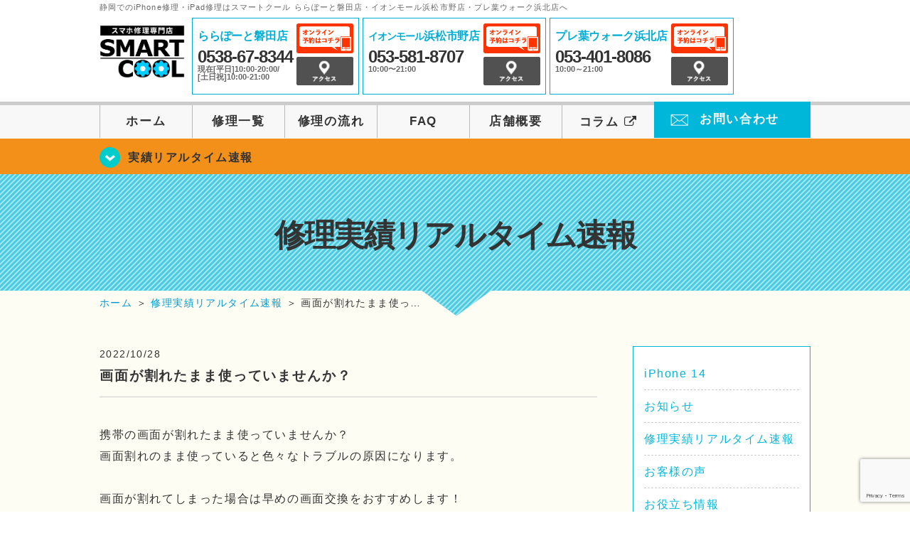

--- FILE ---
content_type: text/html; charset=UTF-8
request_url: https://smartcool-iwata.com/realtime/4666
body_size: 14000
content:
<!DOCTYPE HTML>
<html lang="ja">

<head>

  <!-- メタエリアここから -->
  <meta charset="UTF-8">
      <meta name="viewport" content="width=1110" />
    <!-- メタエリアここまで -->

  <!--meta name="description" content="静岡でのiPhone修理・iPad修理はスマートクールららぽーと磐田店、イオンモール浜松市野店、プレ葉ウォーク浜北店へ。スマートフォンのガラス割れやバッテリー交換、水没復旧対応などアイフォン・アイパッドが壊れた時の修理に関する事はご相談ください。" /-->
  <meta name="keywords" content="静岡,ららぽーと磐田,プレ葉ウォーク浜北,iPhone修理,イオンモール浜松市野,アイフォン修理,アイフォーン修理,iPad修理,アイパッド修理,ウイステ,フロントガラス修理交換,画面割れ,ホームボタン修理,iPhoneバッテリー交換,水没修理,スピーカー修理,無料診断" />

  <!--ファビコン・ウェブクリップ　ここから-->
  <link rel="shortcut icon" href="https://smartcool-iwata.com/wp-content/themes/smartcool-triple/images/common/favicon.ico">
  <link rel="apple-touch-icon" href="https://smartcool-iwata.com/wp-content/themes/smartcool-triple/images/common/favicon.ico">
  <!--ファビコン・ウェブクリップ　ここまで-->

  <!-- スタイルシート読み込みここから -->
  <link rel="stylesheet" href="https://smartcool-iwata.com/wp-content/themes/smartcool-triple/css/common.css">
  <link rel="stylesheet" href="https://smartcool-iwata.com/wp-content/themes/smartcool-triple/css/layout.css?v221105">
  <link rel="stylesheet" href="https://smartcool-iwata.com/wp-content/themes/smartcool-triple/css/parts.css?230524">
  <link rel="stylesheet" href="https://smartcool-iwata.com/wp-content/themes/smartcool-triple/css/font-awesome.min.css">
  <link rel="stylesheet" href="https://smartcool-iwata.com/wp-content/themes/smartcool-triple/css/slider-pro.min.css">
  <link rel="stylesheet" href="https://smartcool-iwata.com/wp-content/themes/smartcool-triple/css/price-table.css">
  <link rel="stylesheet" href="https://smartcool-iwata.com/wp-content/themes/smartcool-triple/js/SlickNav/dist/slicknav.css" />
  <link rel="stylesheet" href="https://synergy-global.co.jp/sc-common/top-latest-info/top-latest-info.css?1.0.1">
  <!-- スタイルシート読み込みここまで -->

  <!-- JS読み込みここから -->
  <script src="https://smartcool-iwata.com/wp-content/themes/smartcool-triple/js/jquery-1.11.2.min.js"></script>
  <script src="https://smartcool-iwata.com/wp-content/themes/smartcool-triple/js/setup.js"></script>
  <script src="https://smartcool-iwata.com/wp-content/themes/smartcool-triple/js/jquery.sliderPro.min.js"></script>
  <script src="https://smartcool-iwata.com/wp-content/themes/smartcool-triple/js/SlickNav/dist/jquery.slicknav.min.js"></script>
  <!-- JS読み込みここまで -->

  <!--[if lt IE 9]（編集不可領域）-->
  <script src="https://smartcool-iwata.com/wp-content/themes/smartcool-triple/js/html5shiv.js"></script>
  <script src="https://smartcool-iwata.com/wp-content/themes/smartcool-triple/js/selectivizr.js"></script>
  <script src="https://smartcool-iwata.com/wp-content/themes/smartcool-triple/js/respond.js"></script>
  <!-- [endif] -->

  <!-- スクリプト記述ここから -->
  <script>
    $(document).ready(function($) {
      $('#slider').fadeIn(500);
      $('#slider').sliderPro({
        width: 1000, //横幅
        height: 400,
        touchSwipe: false,
        arrows: true, //左右の矢印
        buttons: false, //ナビゲーションボタンを出す
        slideDistance: 0, //スライド同士の距離
        visibleSize: '100%', //前後のスライドを表示
        breakpoints: {
          640: {
            width: 1000, //横幅
            responsive: true,
          }
        }
      });
    });
  </script>
  <script>
    $(function() {
      $('#menu').slicknav({
        label: ''
      });
    });
  </script>
  <script>
    $(document).ready(function() {
      $('.faq-open').each(function() {
        $(this).css("height", $(this).height() + "px");
      });
      $('.faq-open:not(:first)').hide();
      $('.faq-btn').click(function() {
        $(this).next('.faq-open').slideToggle('slow').siblings('.faq-open').slideUp('slow');
        $(this).siblings('.faq-btn').removeClass('active');
        $(this).toggleClass('active');
      });
    });
  </script>
  <!-- スクリプト記述ここまで -->
  <meta name='robots' content='index, follow, max-image-preview:large, max-snippet:-1, max-video-preview:-1' />

	<!-- This site is optimized with the Yoast SEO plugin v26.6 - https://yoast.com/wordpress/plugins/seo/ -->
	<title>画面が割れたまま使っていませんか？ | iPhone修理 スマートクール ららぽーと磐田店</title>
	<meta name="description" content="携帯の画面が割れたまま使っていませんか？ 画面割れのまま使っていると色々なトラブルの原因になります。 &nbsp;" />
	<link rel="canonical" href="https://smartcool-iwata.com/realtime/4666" />
	<meta property="og:locale" content="ja_JP" />
	<meta property="og:type" content="article" />
	<meta property="og:title" content="画面が割れたまま使っていませんか？ | iPhone修理 スマートクール ららぽーと磐田店" />
	<meta property="og:description" content="携帯の画面が割れたまま使っていませんか？ 画面割れのまま使っていると色々なトラブルの原因になります。 &nbsp;" />
	<meta property="og:url" content="https://smartcool-iwata.com/realtime/4666" />
	<meta property="og:site_name" content="iPhone修理 スマートクール ららぽーと磐田店" />
	<meta property="article:published_time" content="2022-10-28T08:54:30+00:00" />
	<meta property="og:image" content="https://i0.wp.com/smartcool-iwata.com/wp-content/uploads/2025/03/share.png?fit=1200%2C630&ssl=1" />
	<meta property="og:image:width" content="1200" />
	<meta property="og:image:height" content="630" />
	<meta property="og:image:type" content="image/png" />
	<meta name="author" content="スマートクール ららぽーと磐田店" />
	<meta name="twitter:card" content="summary_large_image" />
	<script type="application/ld+json" class="yoast-schema-graph">{"@context":"https://schema.org","@graph":[{"@type":"Article","@id":"https://smartcool-iwata.com/realtime/4666#article","isPartOf":{"@id":"https://smartcool-iwata.com/realtime/4666"},"author":{"name":"スマートクール ららぽーと磐田店","@id":"https://smartcool-iwata.com/#/schema/person/131cf67354ea1c20822c602387836164"},"headline":"画面が割れたまま使っていませんか？","datePublished":"2022-10-28T08:54:30+00:00","mainEntityOfPage":{"@id":"https://smartcool-iwata.com/realtime/4666"},"wordCount":12,"publisher":{"@id":"https://smartcool-iwata.com/#organization"},"keywords":["掛川市","画面割れ","携帯水没","Nintendoswitch","Nintendoswitchlight","スイッチ","ゲーム機","アンドロイド","iPhone修理","iPad修理","袋井市","菊川市","森町","水没","充電ができない","switch","磐田市","ららぽーと磐田","ガラスコーティング","バッテリー交換","磐田","あいふぉん","スマホ","スマートフォン","バッテリー","iPhone"],"articleSection":["修理実績リアルタイム速報"],"inLanguage":"ja"},{"@type":"WebPage","@id":"https://smartcool-iwata.com/realtime/4666","url":"https://smartcool-iwata.com/realtime/4666","name":"画面が割れたまま使っていませんか？ | iPhone修理 スマートクール ららぽーと磐田店","isPartOf":{"@id":"https://smartcool-iwata.com/#website"},"datePublished":"2022-10-28T08:54:30+00:00","description":"携帯の画面が割れたまま使っていませんか？ 画面割れのまま使っていると色々なトラブルの原因になります。 &nbsp;","inLanguage":"ja","potentialAction":[{"@type":"ReadAction","target":["https://smartcool-iwata.com/realtime/4666"]}]},{"@type":"WebSite","@id":"https://smartcool-iwata.com/#website","url":"https://smartcool-iwata.com/","name":"iPhone修理 スマートクール ららぽーと磐田店","description":"","publisher":{"@id":"https://smartcool-iwata.com/#organization"},"potentialAction":[{"@type":"SearchAction","target":{"@type":"EntryPoint","urlTemplate":"https://smartcool-iwata.com/?s={search_term_string}"},"query-input":{"@type":"PropertyValueSpecification","valueRequired":true,"valueName":"search_term_string"}}],"inLanguage":"ja"},{"@type":"Organization","@id":"https://smartcool-iwata.com/#organization","name":"iPhone修理 スマートクール ららぽーと磐田店","url":"https://smartcool-iwata.com/","logo":{"@type":"ImageObject","inLanguage":"ja","@id":"https://smartcool-iwata.com/#/schema/logo/image/","url":"https://i0.wp.com/smartcool-iwata.com/wp-content/uploads/2022/09/logo_iwata.jpg?fit=557%2C146&ssl=1","contentUrl":"https://i0.wp.com/smartcool-iwata.com/wp-content/uploads/2022/09/logo_iwata.jpg?fit=557%2C146&ssl=1","width":557,"height":146,"caption":"iPhone修理 スマートクール ららぽーと磐田店"},"image":{"@id":"https://smartcool-iwata.com/#/schema/logo/image/"}},{"@type":"Person","@id":"https://smartcool-iwata.com/#/schema/person/131cf67354ea1c20822c602387836164","name":"スマートクール ららぽーと磐田店","image":{"@type":"ImageObject","inLanguage":"ja","@id":"https://smartcool-iwata.com/#/schema/person/image/","url":"https://secure.gravatar.com/avatar/07954a563a564b88cdb7584b7ac547fed24f8c31640511114a586e3cecb9edd3?s=96&d=mm&r=g","contentUrl":"https://secure.gravatar.com/avatar/07954a563a564b88cdb7584b7ac547fed24f8c31640511114a586e3cecb9edd3?s=96&d=mm&r=g","caption":"スマートクール ららぽーと磐田店"},"url":"https://smartcool-iwata.com/author/sc_staff_iwata"}]}</script>
	<!-- / Yoast SEO plugin. -->


<link rel='dns-prefetch' href='//stats.wp.com' />
<link rel='dns-prefetch' href='//widgets.wp.com' />
<link rel='dns-prefetch' href='//s0.wp.com' />
<link rel='dns-prefetch' href='//0.gravatar.com' />
<link rel='dns-prefetch' href='//1.gravatar.com' />
<link rel='dns-prefetch' href='//2.gravatar.com' />
<link rel='preconnect' href='//i0.wp.com' />
<link rel='preconnect' href='//c0.wp.com' />
<link rel="alternate" title="oEmbed (JSON)" type="application/json+oembed" href="https://smartcool-iwata.com/wp-json/oembed/1.0/embed?url=https%3A%2F%2Fsmartcool-iwata.com%2Frealtime%2F4666" />
<link rel="alternate" title="oEmbed (XML)" type="text/xml+oembed" href="https://smartcool-iwata.com/wp-json/oembed/1.0/embed?url=https%3A%2F%2Fsmartcool-iwata.com%2Frealtime%2F4666&#038;format=xml" />
<style id='wp-img-auto-sizes-contain-inline-css' type='text/css'>
img:is([sizes=auto i],[sizes^="auto," i]){contain-intrinsic-size:3000px 1500px}
/*# sourceURL=wp-img-auto-sizes-contain-inline-css */
</style>
<link rel='stylesheet' id='jetpack_related-posts-css' href='https://c0.wp.com/p/jetpack/15.2/modules/related-posts/related-posts.css' type='text/css' media='all' />
<style id='wp-emoji-styles-inline-css' type='text/css'>

	img.wp-smiley, img.emoji {
		display: inline !important;
		border: none !important;
		box-shadow: none !important;
		height: 1em !important;
		width: 1em !important;
		margin: 0 0.07em !important;
		vertical-align: -0.1em !important;
		background: none !important;
		padding: 0 !important;
	}
/*# sourceURL=wp-emoji-styles-inline-css */
</style>
<style id='wp-block-library-inline-css' type='text/css'>
:root{--wp-block-synced-color:#7a00df;--wp-block-synced-color--rgb:122,0,223;--wp-bound-block-color:var(--wp-block-synced-color);--wp-editor-canvas-background:#ddd;--wp-admin-theme-color:#007cba;--wp-admin-theme-color--rgb:0,124,186;--wp-admin-theme-color-darker-10:#006ba1;--wp-admin-theme-color-darker-10--rgb:0,107,160.5;--wp-admin-theme-color-darker-20:#005a87;--wp-admin-theme-color-darker-20--rgb:0,90,135;--wp-admin-border-width-focus:2px}@media (min-resolution:192dpi){:root{--wp-admin-border-width-focus:1.5px}}.wp-element-button{cursor:pointer}:root .has-very-light-gray-background-color{background-color:#eee}:root .has-very-dark-gray-background-color{background-color:#313131}:root .has-very-light-gray-color{color:#eee}:root .has-very-dark-gray-color{color:#313131}:root .has-vivid-green-cyan-to-vivid-cyan-blue-gradient-background{background:linear-gradient(135deg,#00d084,#0693e3)}:root .has-purple-crush-gradient-background{background:linear-gradient(135deg,#34e2e4,#4721fb 50%,#ab1dfe)}:root .has-hazy-dawn-gradient-background{background:linear-gradient(135deg,#faaca8,#dad0ec)}:root .has-subdued-olive-gradient-background{background:linear-gradient(135deg,#fafae1,#67a671)}:root .has-atomic-cream-gradient-background{background:linear-gradient(135deg,#fdd79a,#004a59)}:root .has-nightshade-gradient-background{background:linear-gradient(135deg,#330968,#31cdcf)}:root .has-midnight-gradient-background{background:linear-gradient(135deg,#020381,#2874fc)}:root{--wp--preset--font-size--normal:16px;--wp--preset--font-size--huge:42px}.has-regular-font-size{font-size:1em}.has-larger-font-size{font-size:2.625em}.has-normal-font-size{font-size:var(--wp--preset--font-size--normal)}.has-huge-font-size{font-size:var(--wp--preset--font-size--huge)}.has-text-align-center{text-align:center}.has-text-align-left{text-align:left}.has-text-align-right{text-align:right}.has-fit-text{white-space:nowrap!important}#end-resizable-editor-section{display:none}.aligncenter{clear:both}.items-justified-left{justify-content:flex-start}.items-justified-center{justify-content:center}.items-justified-right{justify-content:flex-end}.items-justified-space-between{justify-content:space-between}.screen-reader-text{border:0;clip-path:inset(50%);height:1px;margin:-1px;overflow:hidden;padding:0;position:absolute;width:1px;word-wrap:normal!important}.screen-reader-text:focus{background-color:#ddd;clip-path:none;color:#444;display:block;font-size:1em;height:auto;left:5px;line-height:normal;padding:15px 23px 14px;text-decoration:none;top:5px;width:auto;z-index:100000}html :where(.has-border-color){border-style:solid}html :where([style*=border-top-color]){border-top-style:solid}html :where([style*=border-right-color]){border-right-style:solid}html :where([style*=border-bottom-color]){border-bottom-style:solid}html :where([style*=border-left-color]){border-left-style:solid}html :where([style*=border-width]){border-style:solid}html :where([style*=border-top-width]){border-top-style:solid}html :where([style*=border-right-width]){border-right-style:solid}html :where([style*=border-bottom-width]){border-bottom-style:solid}html :where([style*=border-left-width]){border-left-style:solid}html :where(img[class*=wp-image-]){height:auto;max-width:100%}:where(figure){margin:0 0 1em}html :where(.is-position-sticky){--wp-admin--admin-bar--position-offset:var(--wp-admin--admin-bar--height,0px)}@media screen and (max-width:600px){html :where(.is-position-sticky){--wp-admin--admin-bar--position-offset:0px}}
/*wp_block_styles_on_demand_placeholder:6955ad7737539*/
/*# sourceURL=wp-block-library-inline-css */
</style>
<style id='classic-theme-styles-inline-css' type='text/css'>
/*! This file is auto-generated */
.wp-block-button__link{color:#fff;background-color:#32373c;border-radius:9999px;box-shadow:none;text-decoration:none;padding:calc(.667em + 2px) calc(1.333em + 2px);font-size:1.125em}.wp-block-file__button{background:#32373c;color:#fff;text-decoration:none}
/*# sourceURL=/wp-includes/css/classic-themes.min.css */
</style>
<link rel='stylesheet' id='contact-form-7-css' href='https://smartcool-iwata.com/wp-content/plugins/contact-form-7/includes/css/styles.css?ver=6.1.4' type='text/css' media='all' />
<link rel='stylesheet' id='jetpack_likes-css' href='https://c0.wp.com/p/jetpack/15.2/modules/likes/style.css' type='text/css' media='all' />
<link rel='stylesheet' id='wp-pagenavi-css' href='https://smartcool-iwata.com/wp-content/plugins/wp-pagenavi/pagenavi-css.css?ver=2.70' type='text/css' media='all' />
<link rel='stylesheet' id='sharedaddy-css' href='https://c0.wp.com/p/jetpack/15.2/modules/sharedaddy/sharing.css' type='text/css' media='all' />
<link rel='stylesheet' id='social-logos-css' href='https://c0.wp.com/p/jetpack/15.2/_inc/social-logos/social-logos.min.css' type='text/css' media='all' />
<script type="text/javascript" id="jetpack_related-posts-js-extra">
/* <![CDATA[ */
var related_posts_js_options = {"post_heading":"h4"};
//# sourceURL=jetpack_related-posts-js-extra
/* ]]> */
</script>
<script type="text/javascript" src="https://c0.wp.com/p/jetpack/15.2/_inc/build/related-posts/related-posts.min.js" id="jetpack_related-posts-js"></script>
<link rel="https://api.w.org/" href="https://smartcool-iwata.com/wp-json/" /><link rel="alternate" title="JSON" type="application/json" href="https://smartcool-iwata.com/wp-json/wp/v2/posts/4666" /><link rel="EditURI" type="application/rsd+xml" title="RSD" href="https://smartcool-iwata.com/xmlrpc.php?rsd" />
<meta name="generator" content="WordPress 6.9" />
<link rel='shortlink' href='https://smartcool-iwata.com/?p=4666' />
	<style>img#wpstats{display:none}</style>
		<script type="application/ld+json">{
    "@context": "http://schema.org",
    "@type": "Article",
    "headline": "画面が割れたまま使っていませんか？",
    "author": {
        "@type": "Person",
        "name": "スマートクール ららぽーと磐田店"
    },
    "datePublished": "2022-10-28",
    "dateModified": "2022-10-28",
    "articleSection": "修理実績リアルタイム速報",
    "url": "https://smartcool-iwata.com/realtime/4666",
    "mainEntityOfPage": {
        "@type": "WebPage",
        "@id": "https://smartcool-iwata.com/realtime/4666"
    },
    "publisher": {
        "@type": "Organization",
        "name": "iPhone修理 スマートクール ららぽーと磐田店",
        "logo": {
            "@type": "ImageObject",
            "url": "https://smartcool-iwata.com/wp-content/themes/smartcool-triple/images/common/img_logo.png"
        }
    },
    "image": {
        "@type": "ImageObject",
        "url": "https://smartcool-iwata.com/wp-content/themes/smartcool-triple/images/common/img_logo.png"
    }
}</script>
<!-- 必須テンプレートタグ -->

  <script type="text/javascript">
    jQuery(function($) {
      'use strict';
      $('.hamburger-menu').click(function(e) {
        e.preventDefault();
        if ($(this).hasClass('active')) {
          $(this).removeClass('active');
          $('.menu-overlay').fadeToggle('fast', 'linear');
          $('.menu .menu-list').slideToggle('slow', 'swing');
          $('.hamburger-menu-wrapper').toggleClass('bounce-effect');
        } else {
          $(this).addClass('active');
          $('.menu-overlay').fadeToggle('fast', 'linear');
          $('.menu .menu-list').slideToggle('slow', 'swing');
          $('.hamburger-menu-wrapper').toggleClass('bounce-effect');
        }
      });
    });
  </script>
  <!-- Google tag (gtag.js) -->
<script async src="https://www.googletagmanager.com/gtag/js?id=G-17V6FSJQ6C"></script>
<script>
  window.dataLayer = window.dataLayer || [];
  function gtag(){dataLayer.push(arguments);}
  gtag('js', new Date());

  gtag('config', 'G-17V6FSJQ6C');
</script></head>

<body>
  <article id="conbox">
    <header id="header">
      <h1 class="header-logo-txt">静岡でのiPhone修理・iPad修理はスマートクール ららぽーと磐田店・イオンモール浜松市野店・プレ葉ウォーク浜北店へ</h1>

      <div class="header-inner clearfix">
        <div class="header-logo-box">
          <a href="https://smartcool-iwata.com/"><img src="https://smartcool-iwata.com/wp-content/themes/smartcool-triple/images/common/new_logo2_pc.png" width="100%" alt="スマートクール 磐田" /></a>
        </div>
        <div class="header-logo-box-sp">
          <a href="https://smartcool-iwata.com/"><img src="https://smartcool-iwata.com/wp-content/themes/smartcool-triple/images/common/new_logo_sp.png" width="100%" alt="スマートクール 磐田" /></a>
        </div>
        <!-- /logo-box -->

        <!-- infoここから -->
        <div class="header-info-box header-info-box-pc clearfix">

          <div class="header-tel-box header-tel-box-01">
            <div>
              <p class="header-store-name"><a href="https://smartcool-iwata.com/about/#access01">ららぽーと磐田店</a></p>
              <p class="header-tel">0538-67-8344</p>
              <p class="header-time">現在[平日]10:00-20:00/<br>[土日祝]10:00-21:00</p>
              <!--p class="header-temporary">10/14 OPEN!!</p-->
            </div>
            <div class="header-store-btn">
              <p class="header-tel-box-btn rps"><a href="https://select-type.com/rsv/?id=qV8if7P05Hg&c_id=249584&w_flg=1" target="_blank"><img src="https://smartcool-iwata.com/wp-content/themes/smartcool-triple/images/common/btn_reserve.jpg" alt="ネット予約"></a></p>
              <p class="header-tel-box-btn rps"><a href="https://smartcool-iwata.com/about/#access01"><img src="https://smartcool-iwata.com/wp-content/themes/smartcool-triple/images/common/btn_access.png" alt="アクセス"></a></p>
            </div>
          </div>

          <div class="header-tel-box header-tel-box-01">
            <div>
              <p class="header-store-name"><a href="https://smartcool-iwata.com/about/#access02"><span>イオンモール</span>浜松市野店</a></p>
              <p class="header-tel">053-581-8707</p>
              <p class="header-time">10:00〜21:00</p>
              <!--p class="header-temporary">※現在10:00-20:00</p-->
            </div>
            <div class="header-store-btn">
              <p class="header-tel-box-btn rps"><a href="https://select-type.com/rsv/?id=GYUt4IaY6dw&c_id=126045&w_flg=1" target="_blank"><img src="https://smartcool-iwata.com/wp-content/themes/smartcool-triple/images/common/btn_reserve.jpg" alt="ネット予約"></a></p>
              <p class="header-tel-box-btn rps"><a href="https://smartcool-iwata.com/about/#access02"><img src="https://smartcool-iwata.com/wp-content/themes/smartcool-triple/images/common/btn_access.png" alt="アクセス"></a></p>
            </div>
          </div>

          <div class="header-tel-box">
            <div>
              <p class="header-store-name"><a href="https://smartcool-iwata.com/about/#access03">プレ葉ウォーク浜北店</a></p>
              <p class="header-tel">053-401-8086</p>
              <p class="header-time">10:00～21:00</p>
              <!--p class="header-temporary">※現在10:00-20:00</p-->
            </div>
            <div class="header-store-btn">
              <p class="header-tel-box-btn rps"><a href="https://select-type.com/rsv/?id=SLxYzzD-80o&c_id=151981&w_flg=1" target="_blank"><img src="https://smartcool-iwata.com/wp-content/themes/smartcool-triple/images/common/btn_reserve.jpg" alt="ネット予約"></a></p>
              <p class="header-tel-box-btn rps"><a href="https://smartcool-iwata.com/about/#access03"><img src="https://smartcool-iwata.com/wp-content/themes/smartcool-triple/images/common/btn_access.png" alt="アクセス"></a></p>
            </div>
          </div>

        </div>
      </div>
      <!-- innerここまで -->

      <div class="menu-overlay"></div>
      <!-- SP MENU -->
      <div class="sp-fixed-header">
        <div class="menu">
          <div class="hamburger-menu-wrapper">
            <!--p class="menu-txt">MENU</p-->
            <button class="hamburger-menu">
              <span>toggle menu</span>
            </button>
          </div>
          <div class="menu-list">
            <a href="https://smartcool-iwata.com/">ホーム</a><br>
            <a href="https://smartcool-iwata.com/repair">修理一覧</a><br>
            <a href="https://smartcool-iwata.com/flow">修理の流れ</a><br>
            <a href="https://smartcool-iwata.com/faq">FAQ</a><br>
            <a href="https://smartcool-iwata.com/about">店舗概要</a><br>
            <li><a href="https://smartcool-group.com/media" target="_blank">コラム <i style="font-size: inherit;padding: 0" class="fa fa-external-link" aria-hidden="true"></i></a></li>
            <a href="https://smartcool-iwata.com/contact">お問い合わせ</a><br>
          </div>
        </div>
      </div>
      <!-- スマホ用ナビここから -->
      <div class="sp-ico-menu">
        <div class="sp-store-wrap">
          <div class="header-tel-box header-tel-box-01">
            <div>
              <p class="header-store-name"><a href="https://smartcool-iwata.com/about/#access01"><span>ららぽーと磐田店</span></a></p>
              <p class="header-tel">0538-67-8344</p>
              <p class="header-time">現在[平日]10:00-20:00/<br>[土日祝]10:00-21:00</p>
              <!--p class="header-temporary">10/14 OPEN!!</p-->
            </div>
            <ul class="topMenu">
              <li><a href="https://select-type.com/rsv/?id=qV8if7P05Hg&c_id=249584&w_flg=1" target="blank"><i class="fa fa-calendar-check-o" aria-hidden="true"></i><span>磐田<br>ネット予約</span></a></li>
              <li><a href="tel:0538-67-8344"><i class="fa fa-phone"></i><span>磐田<br>発信</span></a></li>
            </ul>
          </div>
          <div class="header-tel-box header-tel-box-02">
            <div>
              <p class="header-store-name"><a href="https://smartcool-iwata.com/about/#access02"><span>イオンモール浜松市野店</span></a></p>
              <p class="header-tel">053-581-8707</p>
              <p class="header-time">10時〜21時</p>
              <!--p class="header-temporary">※現在10時-20時</p-->
            </div>
            <ul class="topMenu">
              <li><a href="https://select-type.com/rsv/?id=GYUt4IaY6dw&c_id=126045&w_flg=1" target="blank"><i class="fa fa-calendar-check-o" aria-hidden="true"></i><span>浜松市野<br>ネット予約</span></a></li>
              <li><a href="tel:053-581-8707"><i class="fa fa-phone"></i><span>浜松市野<br>発信</span></a></li>
            </ul>
          </div>
          <div class="header-tel-box">
            <div>
              <p class="header-store-name"><a href="https://smartcool-iwata.com/about/#access03"><span>プレ葉ウォーク浜北店</span></a>
              <p class="header-tel">053-401-8086</p>
              <p class="header-time">10時〜21時</p>
              <!--p class="header-temporary">※現在10時-20時</p-->
            </div>
            <ul class="topMenu">
              <li><a href="https://select-type.com/rsv/?id=SLxYzzD-80o&c_id=151981&w_flg=1" target="blank"><i class="fa fa-calendar-check-o" aria-hidden="true"></i><span>浜北<br>ネット予約</span></a></li>
              <li><a href="tel:053-401-8086"><i class="fa fa-phone"></i><span>浜北<br>発信</span></a></li>
            </ul>
          </div>
        </div>
      </div><!-- .sp-ico-menu -->
      <!-- スマホ用ナビここまで -->
      <!-- PC用ナビここから -->
      <nav>
        <ul id="globalnav">
          <li><a href="https://smartcool-iwata.com/">ホーム</a></li>
          <li><a href="https://smartcool-iwata.com/repair">修理一覧</a></li>
          <li><a href="https://smartcool-iwata.com/flow">修理の流れ</a></li>
          <li><a href="https://smartcool-iwata.com/faq">FAQ</a></li>
          <li><a href="https://smartcool-iwata.com/about">店舗概要</a></li>
          <li><a href="https://smartcool-group.com/media" target="_blank">コラム <i style="font-size: inherit;padding: 0" class="fa fa-external-link" aria-hidden="true"></i></a></li>
          <li class="header-contact"><a href="https://smartcool-iwata.com/contact">お問い合わせ</a></li>
        </ul>
        <!-- PC用ナビここまで -->
      </nav>
    </header>
    <!-- トップページメインイメージここから -->
          <section class="bg-top-eyecatch mb0">
        <div class="bg-eyecatch01">
          <div class="contents">
            <p class="campaign-info"><a href="https://smartcool-iwata.com/realtime">実績リアルタイム速報</a></p>
          </div>
        </div>
      </section>

      <div class="img-sub">


                  <h2>
            修理実績リアルタイム速報          </h2>
        
      </div><!-- /img-main-sub -->
        <!-- 下層メインイメージここまで -->

    <div id="wrapper">

      <!-- パンくずここから -->
              <div id="breadcrumbs" ><ul><li class="breadcrumb-top" itemscope itemtype="http://data-vocabulary.org/Breadcrumb"><a href="https://smartcool-iwata.com/" itemprop="url"><span itemprop="title">ホーム</span></a></li><li>&nbsp;＞&nbsp;</li><li itemscope itemtype="http://data-vocabulary.org/Breadcrumb"><a href="https://smartcool-iwata.com/realtime" itemprop="url"><span itemprop="title">修理実績リアルタイム速報</span></a></li><li>&nbsp;＞&nbsp;</li><li>画面が割れたまま使っ…</li></ul></div>            <!-- パンくずここまで -->
<section>
<div class="contents">

<div class="contents-main">
 

<p class="post-date">2022/10/28</p>
<h2 class="post-title"><a href="https://smartcool-iwata.com/realtime/4666">画面が割れたまま使っていませんか？</a></h2>
<div class="single-post-content">
<p>携帯の画面が割れたまま使っていませんか？</p>
<p>画面割れのまま使っていると色々なトラブルの原因になります。</p>
<p>&nbsp;</p>
<p>画面が割れてしまった場合は早めの画面交換をおすすめします！</p>
<p>画面交換もスマートクールららぽーと磐田店にお任せください✨</p>
<p>データはそのままで、即日修理いたします！</p>
<p>&nbsp;</p>
<p>今回は、画面割れに潜むトラブルを３つ紹介します。</p>
<p>1つ目は、液晶不良です。</p>
<p>画面割れのまま使用していると、急に画面が見えなくなる場合があります。</p>
<p>また、液晶漏れを起こしたり、画面に縦線が入ったりします。</p>
<p>2つ目は、タッチのトラブルです。</p>
<p>急にタッチができなくなったり、ゴーストタッチを起こす場合があります。</p>
<p>そうなると、データを失いやすくなるので、早めの画面交換を推奨しています。</p>
<p>3つ目は、水没です。</p>
<p>割れた少しの隙間から水が入り込む場合があります。</p>
<p>水が入り込むと、ショートを起こしやすくなり、端末自体が使えなくなってしまいます。</p>
<p>&nbsp;</p>
<p>今回は、画面割れに潜むトラブルの例を挙げましたが、画面割れは<span style="color: #ff0000;">データ損失</span>につながりますので、</p>
<p>とにかく早めの画面交換とデータのバックアップを推奨しています。</p>
<p>&nbsp;</p>
<p>画面割れが起こった状態のまま使用すると、</p>
<p>トラブルの原因になる可能性が高くなります。</p>
<p>今回の記事を参考にして頂き、是非、画面交換の検討をお願いします。</p>
<p>&nbsp;</p>
<p>スマートクールららぽーと磐田店では即日で対応します。</p>
<p>スタッフ一同お待ちしております😊</p>
<p>&nbsp;</p>
<p><a href="https://select-type.com/rsv/?id=qV8if7P05Hg&amp;c_id=249584&amp;w_flg=1">ネット予約はこちらから→予約</a></p>
<p>📞0538-67-8344</p>
<p>&nbsp;</p>
<p>スマートクールららぽーと磐田　営業時間</p>
<p>平日　　10:00~20:00</p>
<p>土日祝　10:00~21:00</p>
<p>(修理の場合は閉店1時間前までにご来店くださいm(_ _m))</p>
<p>&nbsp;</p>
<div class="sharedaddy sd-sharing-enabled"><div class="robots-nocontent sd-block sd-social sd-social-icon-text sd-sharing"><h3 class="sd-title">共有:</h3><div class="sd-content"><ul><li class="share-facebook"><a rel="nofollow noopener noreferrer"
				data-shared="sharing-facebook-4666"
				class="share-facebook sd-button share-icon"
				href="https://smartcool-iwata.com/realtime/4666?share=facebook"
				target="_blank"
				aria-labelledby="sharing-facebook-4666"
				>
				<span id="sharing-facebook-4666" hidden>Facebook で共有するにはクリックしてください (新しいウィンドウで開きます)</span>
				<span>Facebook</span>
			</a></li><li class="share-x"><a rel="nofollow noopener noreferrer"
				data-shared="sharing-x-4666"
				class="share-x sd-button share-icon"
				href="https://smartcool-iwata.com/realtime/4666?share=x"
				target="_blank"
				aria-labelledby="sharing-x-4666"
				>
				<span id="sharing-x-4666" hidden>クリックして X で共有 (新しいウィンドウで開きます)</span>
				<span>X</span>
			</a></li><li class="share-end"></li></ul></div></div></div><div class='sharedaddy sd-block sd-like jetpack-likes-widget-wrapper jetpack-likes-widget-unloaded' id='like-post-wrapper-210258436-4666-6955ad7761ec5' data-src='https://widgets.wp.com/likes/?ver=15.2#blog_id=210258436&amp;post_id=4666&amp;origin=smartcool-iwata.com&amp;obj_id=210258436-4666-6955ad7761ec5' data-name='like-post-frame-210258436-4666-6955ad7761ec5' data-title='いいねまたはリブログ'><h3 class="sd-title">いいね:</h3><div class='likes-widget-placeholder post-likes-widget-placeholder' style='height: 55px;'><span class='button'><span>いいね</span></span> <span class="loading">読み込み中…</span></div><span class='sd-text-color'></span><a class='sd-link-color'></a></div>
<div id='jp-relatedposts' class='jp-relatedposts' >
	<h3 class="jp-relatedposts-headline"><em>関連</em></h3>
</div></div>
<div class="single-post-prev">
<a href="https://smartcool-iwata.com/realtime"><img src="https://smartcool-iwata.com/wp-content/themes/smartcool-triple/images/common/btn_prev.gif" />
</a></div>

 

</div>

<div id="sidebar">
<section>
<div class="news_category">

<ul class="archive_list">
	<li class="cat-item cat-item-195"><a href="https://smartcool-iwata.com/iphone-14">iPhone 14</a>
</li>
	<li class="cat-item cat-item-3"><a href="https://smartcool-iwata.com/blog">お知らせ</a>
</li>
	<li class="cat-item cat-item-2"><a href="https://smartcool-iwata.com/realtime">修理実績リアルタイム速報</a>
</li>
	<li class="cat-item cat-item-39"><a href="https://smartcool-iwata.com/voice">お客様の声</a>
</li>
	<li class="cat-item cat-item-4"><a href="https://smartcool-iwata.com/cat-tips">お役立ち情報</a>
</li>
	<li class="cat-item cat-item-5"><a href="https://smartcool-iwata.com/iphone4s">iPhone 4/4s</a>
</li>
	<li class="cat-item cat-item-6"><a href="https://smartcool-iwata.com/iphone5">iPhone 5</a>
</li>
	<li class="cat-item cat-item-8"><a href="https://smartcool-iwata.com/iphone5s">iPhone 5s</a>
</li>
	<li class="cat-item cat-item-7"><a href="https://smartcool-iwata.com/iphone5c">iPhone 5c</a>
</li>
	<li class="cat-item cat-item-9"><a href="https://smartcool-iwata.com/iphonese">iPhone SE</a>
</li>
	<li class="cat-item cat-item-10"><a href="https://smartcool-iwata.com/iphone6">iPhone 6</a>
</li>
	<li class="cat-item cat-item-11"><a href="https://smartcool-iwata.com/iphone6s">iPhone 6s</a>
</li>
	<li class="cat-item cat-item-12"><a href="https://smartcool-iwata.com/iphone6plus">iPhone 6 Plus</a>
</li>
	<li class="cat-item cat-item-13"><a href="https://smartcool-iwata.com/iphone6splus">iPhone 6s Plus</a>
</li>
	<li class="cat-item cat-item-14"><a href="https://smartcool-iwata.com/iphone7">iPhone 7</a>
</li>
	<li class="cat-item cat-item-15"><a href="https://smartcool-iwata.com/iphone7plus">iPhone 7 Plus</a>
</li>
	<li class="cat-item cat-item-16"><a href="https://smartcool-iwata.com/iphone8">iPhone 8</a>
</li>
	<li class="cat-item cat-item-17"><a href="https://smartcool-iwata.com/iphone8plus">iPhone 8 Plus</a>
</li>
	<li class="cat-item cat-item-18"><a href="https://smartcool-iwata.com/iphonex">iPhone X</a>
</li>
	<li class="cat-item cat-item-20"><a href="https://smartcool-iwata.com/iphonexs">iPhone Xs</a>
</li>
	<li class="cat-item cat-item-19"><a href="https://smartcool-iwata.com/ihonexr">iPhone XR</a>
</li>
	<li class="cat-item cat-item-21"><a href="https://smartcool-iwata.com/iphonexsmax">iPhone Xs Max</a>
</li>
	<li class="cat-item cat-item-22"><a href="https://smartcool-iwata.com/iphone11">iPhone 11</a>
</li>
	<li class="cat-item cat-item-23"><a href="https://smartcool-iwata.com/iphone11pro">iPhone 11 Pro</a>
</li>
	<li class="cat-item cat-item-24"><a href="https://smartcool-iwata.com/iphone11promax">iPhone 11 Pro Max</a>
</li>
	<li class="cat-item cat-item-25"><a href="https://smartcool-iwata.com/iphonese2">iPhone SE 2</a>
</li>
	<li class="cat-item cat-item-26"><a href="https://smartcool-iwata.com/iphone12mini">iPhone 12 mini</a>
</li>
	<li class="cat-item cat-item-27"><a href="https://smartcool-iwata.com/iphone12">iPhone 12</a>
</li>
	<li class="cat-item cat-item-28"><a href="https://smartcool-iwata.com/iphone12pro">iPhone 12 Pro</a>
</li>
	<li class="cat-item cat-item-29"><a href="https://smartcool-iwata.com/iphone12promax">iPhone 12 Pro Max</a>
</li>
	<li class="cat-item cat-item-30"><a href="https://smartcool-iwata.com/iphone13mini">iPhone 13 mini</a>
</li>
	<li class="cat-item cat-item-31"><a href="https://smartcool-iwata.com/iphone13">iPhone 13</a>
</li>
	<li class="cat-item cat-item-32"><a href="https://smartcool-iwata.com/iphone13pro">iPhone 13 Pro</a>
</li>
	<li class="cat-item cat-item-33"><a href="https://smartcool-iwata.com/iphone13promax">iPhone 13 Pro Max</a>
</li>
	<li class="cat-item cat-item-34"><a href="https://smartcool-iwata.com/android">Android</a>
</li>
	<li class="cat-item cat-item-35"><a href="https://smartcool-iwata.com/ipad">iPad</a>
</li>
	<li class="cat-item cat-item-36"><a href="https://smartcool-iwata.com/switch">Switch</a>
</li>
	<li class="cat-item cat-item-37"><a href="https://smartcool-iwata.com/cat-coating">ガラスコーティング</a>
</li>
	<li class="cat-item cat-item-38"><a href="https://smartcool-iwata.com/cat-accessory">スマホアクセサリー</a>
</li>
	<li class="cat-item cat-item-40"><a href="https://smartcool-iwata.com/security">安心3ヶ月保証について</a>
</li>
	<li class="cat-item cat-item-41"><a href="https://smartcool-iwata.com/cat-field">出張修理サービス</a>
</li>
	<li class="cat-item cat-item-42"><a href="https://smartcool-iwata.com/campaign">キャンペーン</a>
</li>
	<li class="cat-item cat-item-43"><a href="https://smartcool-iwata.com/cat-buy">買取サービス</a>
</li>
</ul>



<ul class="archive_list">
	<li><a href='https://smartcool-iwata.com/date/2025/12'>2025年12月</a></li>
	<li><a href='https://smartcool-iwata.com/date/2025/11'>2025年11月</a></li>
	<li><a href='https://smartcool-iwata.com/date/2025/10'>2025年10月</a></li>
	<li><a href='https://smartcool-iwata.com/date/2025/09'>2025年9月</a></li>
	<li><a href='https://smartcool-iwata.com/date/2025/08'>2025年8月</a></li>
	<li><a href='https://smartcool-iwata.com/date/2025/07'>2025年7月</a></li>
	<li><a href='https://smartcool-iwata.com/date/2025/06'>2025年6月</a></li>
	<li><a href='https://smartcool-iwata.com/date/2025/05'>2025年5月</a></li>
	<li><a href='https://smartcool-iwata.com/date/2025/04'>2025年4月</a></li>
	<li><a href='https://smartcool-iwata.com/date/2025/03'>2025年3月</a></li>
	<li><a href='https://smartcool-iwata.com/date/2025/02'>2025年2月</a></li>
	<li><a href='https://smartcool-iwata.com/date/2025/01'>2025年1月</a></li>
	<li><a href='https://smartcool-iwata.com/date/2024/12'>2024年12月</a></li>
	<li><a href='https://smartcool-iwata.com/date/2024/11'>2024年11月</a></li>
	<li><a href='https://smartcool-iwata.com/date/2024/10'>2024年10月</a></li>
	<li><a href='https://smartcool-iwata.com/date/2024/09'>2024年9月</a></li>
	<li><a href='https://smartcool-iwata.com/date/2024/08'>2024年8月</a></li>
	<li><a href='https://smartcool-iwata.com/date/2024/07'>2024年7月</a></li>
	<li><a href='https://smartcool-iwata.com/date/2024/06'>2024年6月</a></li>
	<li><a href='https://smartcool-iwata.com/date/2024/05'>2024年5月</a></li>
	<li><a href='https://smartcool-iwata.com/date/2024/04'>2024年4月</a></li>
	<li><a href='https://smartcool-iwata.com/date/2024/03'>2024年3月</a></li>
	<li><a href='https://smartcool-iwata.com/date/2024/02'>2024年2月</a></li>
	<li><a href='https://smartcool-iwata.com/date/2024/01'>2024年1月</a></li>
	<li><a href='https://smartcool-iwata.com/date/2023/12'>2023年12月</a></li>
	<li><a href='https://smartcool-iwata.com/date/2023/11'>2023年11月</a></li>
	<li><a href='https://smartcool-iwata.com/date/2023/10'>2023年10月</a></li>
	<li><a href='https://smartcool-iwata.com/date/2023/09'>2023年9月</a></li>
	<li><a href='https://smartcool-iwata.com/date/2023/06'>2023年6月</a></li>
	<li><a href='https://smartcool-iwata.com/date/2023/05'>2023年5月</a></li>
	<li><a href='https://smartcool-iwata.com/date/2023/04'>2023年4月</a></li>
	<li><a href='https://smartcool-iwata.com/date/2023/03'>2023年3月</a></li>
	<li><a href='https://smartcool-iwata.com/date/2023/02'>2023年2月</a></li>
	<li><a href='https://smartcool-iwata.com/date/2023/01'>2023年1月</a></li>
	<li><a href='https://smartcool-iwata.com/date/2022/12'>2022年12月</a></li>
	<li><a href='https://smartcool-iwata.com/date/2022/11'>2022年11月</a></li>
	<li><a href='https://smartcool-iwata.com/date/2022/10'>2022年10月</a></li>
	<li><a href='https://smartcool-iwata.com/date/2022/09'>2022年9月</a></li>
</ul>

</div>
</section>
</div>
<!--/sidebar --> 
</div>

</section>



  <section class="bg-cmn-bnr">
    <div class="contents">
      <div class="common-bnr-box02 clearfix">
	<p class="common-bnr01"><a href="tel:0538-67-8344"><img src="https://smartcool-iwata.com/wp-content/themes/smartcool-triple/images/common/bnr_common02.png?v1" alt="気軽にお問い合わせ下さい" width="478" height="126"></a></p>
	<p class="common-bnr02"><a href="https://smartcool-iwata.com/contact/#form01"><img src="https://smartcool-iwata.com/wp-content/themes/smartcool-triple/images/common/bnr_common03.png?v1" alt="メールでのお問い合わせはこちら" width="478" height="126"></a></p>
</div>
<div class="common-bnr-box02 clearfix">
	<p class="common-bnr01"><a href="tel:053-581-8707"><img src="https://smartcool-iwata.com/wp-content/themes/smartcool-triple/images/common/bnr_common02_2.png?v1" alt="気軽にお問い合わせ下さい" width="478" height="126"></a></p>
	<p class="common-bnr02"><a href="https://smartcool-iwata.com/contact/#form02"><img src="https://smartcool-iwata.com/wp-content/themes/smartcool-triple/images/common/bnr_common03_2.png?v1" alt="メールでのお問い合わせはこちら" width="478" height="126"></a></p>
</div>
<div class="common-bnr-box02 clearfix">
	<p class="common-bnr01"><a href="tel:053-401-8086"><img src="https://smartcool-iwata.com/wp-content/themes/smartcool-triple/images/common/bnr_common02_3.png?v2" alt="気軽にお問い合わせ下さい" width="478" height="126"></a></p>
	<p class="common-bnr02"><a href="https://smartcool-iwata.com/contact/#form03"><img src="https://smartcool-iwata.com/wp-content/themes/smartcool-triple/images/common/bnr_common03_3.png?v1" alt="メールでのお問い合わせはこちら" width="478" height="126"></a></p>
</div>    </div>
  </section>
</div><!--wrapper-->
</article><!--/conbox -->

<footer>

  <div id="pagetop">
    <a href="#header"><img src="https://smartcool-iwata.com/wp-content/themes/smartcool-triple/images/common/btn_pagetop.png" width="60" height="60" alt="ページトップへ" /></a>
  </div><!--/pagetop-->

  <div class="footer-outer">
    <div class="footer-inner">
      <div id="box-ft-info">
        <div class="footer-logo-box mb10">
          <h1 class="footer-logo-txt02">iPhone修理・iPad修理&nbsp;<span class="footer-logo-txt03">地域最安値</span></h1>
          <h1 class="footer-logo-txt01">スマートクール 静岡</h1>
        </div><!--/footer-logo-->

        <div class="footer-address-box">
          <p><span>ららぽーと磐田店</span></p>
          <p class="adress-box-tel">0538-67-8344</p>
          <p>〒438-0801 静岡県磐田市高見丘1200 ららぽーと磐田 1階</p>
          <p><span>イオンモール浜松市野店</span></p>
          <p class="adress-box-tel">053-581-8707</p>
          <p>〒435-0052 静岡県浜松市東区天王町 字諏訪1981-3 イオンモール浜松市野 2階</p>
          <p><span>プレ葉ウォーク浜北店</span></p>
          <p class="adress-box-tel">053-401-8086</p>
          <p>〒434-0038 静岡県浜松市浜北区貴布祢1200 プレ葉ウォーク浜北 2階</p>
        </div>
      </div>

      <div id="box-ft-nav">
        <ul class="clearfix">
          <li class="footer-nav01 footer-nav-list01">
            <ul>
              <li><a href="https://smartcool-iwata.com/">ホーム</a></li>
            </ul>
          </li>
          <li class="footer-nav01 footer-nav-list02">
            <ul>
              <li><a href="https://smartcool-iwata.com/repair/">修理一覧</a></li>
              <li class="sp-none"><a href="https://smartcool-iwata.com/repair/menu01/">-&nbsp;ガラス液晶交換修理</a></li>
              <li class="sp-none"><a href="https://smartcool-iwata.com/repair/menu02/">-&nbsp;スリープボタン交換修理（電源ボタン）</a></li>
              <li class="sp-none"><a href="https://smartcool-iwata.com/repair/menu03/">-&nbsp;ホームボタン交換修理</a></li>
              <li class="sp-none"><a href="https://smartcool-iwata.com/repair/menu04/">-&nbsp;カメラ交換修理</a></li>
              <li class="sp-none"><a href="https://smartcool-iwata.com/repair/menu05/">-&nbsp;ドックコネクター交換修理</a></li>
              <li class="sp-none"><a href="https://smartcool-iwata.com/repair/menu06/">-&nbsp;スピーカー交換修理</a></li>
              <li class="sp-none"><a href="https://smartcool-iwata.com/repair/menu07/">-&nbsp;水没復旧修理</a></li>
              <li class="sp-none"><a href="https://smartcool-iwata.com/repair/menu08/">-&nbsp;バッテリー交換修理</a></li>
              <li class="sp-none"><a href="https://smartcool-iwata.com/repair/menu09/">-&nbsp;その他修理</a></li>
            </ul>
          </li>
          <li class="footer-nav01 footer-nav-list03">
            <ul>
              <li><a href="https://smartcool-iwata.com/repair/device/iphone/">iPhone機種別修理一覧</a></li>
              <li><a href="https://smartcool-iwata.com/repair/device/ipad/">iPad機種別修理一覧</a></li>
              <li><a href="https://smartcool-iwata.com/flow/">来店のご案内・修理の流れ</a></li>
              <li><a href="https://smartcool-iwata.com/voice/">お客様の声</a></li>
              <li><a href="https://smartcool-iwata.com/faq/">よくあるご質問</a></li>
              <li><a href="https://smartcool-iwata.com/about/">店舗情報・アクセス</a></li>
              <li><a href="https://smartcool-iwata.com/blog/">お知らせブログ</a></li>
              <li><a href="https://smartcool-iwata.com/menseki/">注意事項・免責事項</a></li>
              <li><a href="https://smartcool-iwata.com/privacy/">プライバシーポリシー</a></li>
              <li class="media-link"><a href="https://smartcool-group.com/media" target="_blank">スマテクマガジン <i class="fa fa-external-link" aria-hidden="true"></i></a></li>
            </ul>
          </li>
        </ul>
        <!--div class="footer-sns">
					<div class="footer-sns-item">
						<p class="sns-title">ららぽーと磐田店SNS</p>
						<ul class="footer-nav-list04">
							<li><a href="https://www.facebook.com/a-hamamatsu0113" target="_blank"><img src="https://smartcool-iwata.com/wp-content/themes/smartcool-triple/images/common/btn_fb.png" width="30" alt="Facebook" /></a></li>
							<li><a href="https://twitter.com/sca-hamamatsu" target="_blank"><img src="https://smartcool-iwata.com/wp-content/themes/smartcool-triple/images/common/btn_twitt.png" width="30" alt="Twitter" /></a></li>
							<li><a href="https://www.instagram.com/smartcool.a-hamamatsu/" target="_blank"><img src="https://smartcool-iwata.com/wp-content/themes/smartcool-triple/images/common/btn_insta.png" width="30" alt="Instagram" /></a></li>
						</ul>
					</div>
					<div class="footer-sns-item">
						<p class="sns-title">イオンモール浜松市野店SNS</p>
						<ul class="footer-nav-list04">
							<li><a href="https://www.facebook.com/%E3%82%B9%E3%83%9E%E3%83%BC%E3%83%88%E3%82%AF%E3%83%BC%E3%83%AB-%E3%82%AF%E3%83%AA%E3%82%B9%E3%82%BF%E9%95%B7%E5%A0%80%E5%BA%97-201828067067484/" target="_blank"><img src="https://smartcool-iwata.com/wp-content/themes/smartcool-triple/images/common/btn_fb.png" width="30" alt="Facebook" /></a></li>
							<li><a href="https://twitter.com/sc_a-hamamatsuichino" target="_blank"><img src="https://smartcool-iwata.com/wp-content/themes/smartcool-triple/images/common/btn_twitt.png" width="30" alt="Twitter" /></a></li>
							<li><a href="https://www.instagram.com/sc.a-hamamatsuichino/" target="_blank"><img src="https://smartcool-iwata.com/wp-content/themes/smartcool-triple/images/common/btn_insta.png" width="30" alt="Instagram" /></a></li>
						</ul>
					</div>
				</div>box-ft-nav-->
      </div>

    </div><!--/footer_inner-->

  </div><!--/footer-outer-->

  <div class="box-copyright-outer">
    <div class="box-copyright">
      &copy; 2017 - 2025 スマートクール
    </div><!--/box-copyright -->
  </div><!--/box-copyright-outer -->

</footer><!--/footer-->
<script type="speculationrules">
{"prefetch":[{"source":"document","where":{"and":[{"href_matches":"/*"},{"not":{"href_matches":["/wp-*.php","/wp-admin/*","/wp-content/uploads/*","/wp-content/*","/wp-content/plugins/*","/wp-content/themes/smartcool-triple/*","/*\\?(.+)"]}},{"not":{"selector_matches":"a[rel~=\"nofollow\"]"}},{"not":{"selector_matches":".no-prefetch, .no-prefetch a"}}]},"eagerness":"conservative"}]}
</script>

	<script type="text/javascript">
		window.WPCOM_sharing_counts = {"https:\/\/smartcool-iwata.com\/realtime\/4666":4666};
	</script>
				<script type="text/javascript" src="https://c0.wp.com/c/6.9/wp-includes/js/dist/hooks.min.js" id="wp-hooks-js"></script>
<script type="text/javascript" src="https://c0.wp.com/c/6.9/wp-includes/js/dist/i18n.min.js" id="wp-i18n-js"></script>
<script type="text/javascript" id="wp-i18n-js-after">
/* <![CDATA[ */
wp.i18n.setLocaleData( { 'text direction\u0004ltr': [ 'ltr' ] } );
//# sourceURL=wp-i18n-js-after
/* ]]> */
</script>
<script type="text/javascript" src="https://smartcool-iwata.com/wp-content/plugins/contact-form-7/includes/swv/js/index.js?ver=6.1.4" id="swv-js"></script>
<script type="text/javascript" id="contact-form-7-js-translations">
/* <![CDATA[ */
( function( domain, translations ) {
	var localeData = translations.locale_data[ domain ] || translations.locale_data.messages;
	localeData[""].domain = domain;
	wp.i18n.setLocaleData( localeData, domain );
} )( "contact-form-7", {"translation-revision-date":"2025-11-30 08:12:23+0000","generator":"GlotPress\/4.0.3","domain":"messages","locale_data":{"messages":{"":{"domain":"messages","plural-forms":"nplurals=1; plural=0;","lang":"ja_JP"},"This contact form is placed in the wrong place.":["\u3053\u306e\u30b3\u30f3\u30bf\u30af\u30c8\u30d5\u30a9\u30fc\u30e0\u306f\u9593\u9055\u3063\u305f\u4f4d\u7f6e\u306b\u7f6e\u304b\u308c\u3066\u3044\u307e\u3059\u3002"],"Error:":["\u30a8\u30e9\u30fc:"]}},"comment":{"reference":"includes\/js\/index.js"}} );
//# sourceURL=contact-form-7-js-translations
/* ]]> */
</script>
<script type="text/javascript" id="contact-form-7-js-before">
/* <![CDATA[ */
var wpcf7 = {
    "api": {
        "root": "https:\/\/smartcool-iwata.com\/wp-json\/",
        "namespace": "contact-form-7\/v1"
    }
};
//# sourceURL=contact-form-7-js-before
/* ]]> */
</script>
<script type="text/javascript" src="https://smartcool-iwata.com/wp-content/plugins/contact-form-7/includes/js/index.js?ver=6.1.4" id="contact-form-7-js"></script>
<script type="text/javascript" src="https://www.google.com/recaptcha/api.js?render=6LcpDrIpAAAAAIqpN8y2hDNybSIZua8EtQR-Fhet&amp;ver=3.0" id="google-recaptcha-js"></script>
<script type="text/javascript" src="https://c0.wp.com/c/6.9/wp-includes/js/dist/vendor/wp-polyfill.min.js" id="wp-polyfill-js"></script>
<script type="text/javascript" id="wpcf7-recaptcha-js-before">
/* <![CDATA[ */
var wpcf7_recaptcha = {
    "sitekey": "6LcpDrIpAAAAAIqpN8y2hDNybSIZua8EtQR-Fhet",
    "actions": {
        "homepage": "homepage",
        "contactform": "contactform"
    }
};
//# sourceURL=wpcf7-recaptcha-js-before
/* ]]> */
</script>
<script type="text/javascript" src="https://smartcool-iwata.com/wp-content/plugins/contact-form-7/modules/recaptcha/index.js?ver=6.1.4" id="wpcf7-recaptcha-js"></script>
<script type="text/javascript" id="jetpack-stats-js-before">
/* <![CDATA[ */
_stq = window._stq || [];
_stq.push([ "view", JSON.parse("{\"v\":\"ext\",\"blog\":\"210258436\",\"post\":\"4666\",\"tz\":\"9\",\"srv\":\"smartcool-iwata.com\",\"j\":\"1:15.2\"}") ]);
_stq.push([ "clickTrackerInit", "210258436", "4666" ]);
//# sourceURL=jetpack-stats-js-before
/* ]]> */
</script>
<script type="text/javascript" src="https://stats.wp.com/e-202501.js" id="jetpack-stats-js" defer="defer" data-wp-strategy="defer"></script>
<script type="text/javascript" src="https://c0.wp.com/p/jetpack/15.2/_inc/build/likes/queuehandler.min.js" id="jetpack_likes_queuehandler-js"></script>
<script type="text/javascript" id="sharing-js-js-extra">
/* <![CDATA[ */
var sharing_js_options = {"lang":"en","counts":"1","is_stats_active":"1"};
//# sourceURL=sharing-js-js-extra
/* ]]> */
</script>
<script type="text/javascript" src="https://c0.wp.com/p/jetpack/15.2/_inc/build/sharedaddy/sharing.min.js" id="sharing-js-js"></script>
<script type="text/javascript" id="sharing-js-js-after">
/* <![CDATA[ */
var windowOpen;
			( function () {
				function matches( el, sel ) {
					return !! (
						el.matches && el.matches( sel ) ||
						el.msMatchesSelector && el.msMatchesSelector( sel )
					);
				}

				document.body.addEventListener( 'click', function ( event ) {
					if ( ! event.target ) {
						return;
					}

					var el;
					if ( matches( event.target, 'a.share-facebook' ) ) {
						el = event.target;
					} else if ( event.target.parentNode && matches( event.target.parentNode, 'a.share-facebook' ) ) {
						el = event.target.parentNode;
					}

					if ( el ) {
						event.preventDefault();

						// If there's another sharing window open, close it.
						if ( typeof windowOpen !== 'undefined' ) {
							windowOpen.close();
						}
						windowOpen = window.open( el.getAttribute( 'href' ), 'wpcomfacebook', 'menubar=1,resizable=1,width=600,height=400' );
						return false;
					}
				} );
			} )();
var windowOpen;
			( function () {
				function matches( el, sel ) {
					return !! (
						el.matches && el.matches( sel ) ||
						el.msMatchesSelector && el.msMatchesSelector( sel )
					);
				}

				document.body.addEventListener( 'click', function ( event ) {
					if ( ! event.target ) {
						return;
					}

					var el;
					if ( matches( event.target, 'a.share-x' ) ) {
						el = event.target;
					} else if ( event.target.parentNode && matches( event.target.parentNode, 'a.share-x' ) ) {
						el = event.target.parentNode;
					}

					if ( el ) {
						event.preventDefault();

						// If there's another sharing window open, close it.
						if ( typeof windowOpen !== 'undefined' ) {
							windowOpen.close();
						}
						windowOpen = window.open( el.getAttribute( 'href' ), 'wpcomx', 'menubar=1,resizable=1,width=600,height=350' );
						return false;
					}
				} );
			} )();
//# sourceURL=sharing-js-js-after
/* ]]> */
</script>
<script id="wp-emoji-settings" type="application/json">
{"baseUrl":"https://s.w.org/images/core/emoji/17.0.2/72x72/","ext":".png","svgUrl":"https://s.w.org/images/core/emoji/17.0.2/svg/","svgExt":".svg","source":{"concatemoji":"https://smartcool-iwata.com/wp-includes/js/wp-emoji-release.min.js?ver=6.9"}}
</script>
<script type="module">
/* <![CDATA[ */
/*! This file is auto-generated */
const a=JSON.parse(document.getElementById("wp-emoji-settings").textContent),o=(window._wpemojiSettings=a,"wpEmojiSettingsSupports"),s=["flag","emoji"];function i(e){try{var t={supportTests:e,timestamp:(new Date).valueOf()};sessionStorage.setItem(o,JSON.stringify(t))}catch(e){}}function c(e,t,n){e.clearRect(0,0,e.canvas.width,e.canvas.height),e.fillText(t,0,0);t=new Uint32Array(e.getImageData(0,0,e.canvas.width,e.canvas.height).data);e.clearRect(0,0,e.canvas.width,e.canvas.height),e.fillText(n,0,0);const a=new Uint32Array(e.getImageData(0,0,e.canvas.width,e.canvas.height).data);return t.every((e,t)=>e===a[t])}function p(e,t){e.clearRect(0,0,e.canvas.width,e.canvas.height),e.fillText(t,0,0);var n=e.getImageData(16,16,1,1);for(let e=0;e<n.data.length;e++)if(0!==n.data[e])return!1;return!0}function u(e,t,n,a){switch(t){case"flag":return n(e,"\ud83c\udff3\ufe0f\u200d\u26a7\ufe0f","\ud83c\udff3\ufe0f\u200b\u26a7\ufe0f")?!1:!n(e,"\ud83c\udde8\ud83c\uddf6","\ud83c\udde8\u200b\ud83c\uddf6")&&!n(e,"\ud83c\udff4\udb40\udc67\udb40\udc62\udb40\udc65\udb40\udc6e\udb40\udc67\udb40\udc7f","\ud83c\udff4\u200b\udb40\udc67\u200b\udb40\udc62\u200b\udb40\udc65\u200b\udb40\udc6e\u200b\udb40\udc67\u200b\udb40\udc7f");case"emoji":return!a(e,"\ud83e\u1fac8")}return!1}function f(e,t,n,a){let r;const o=(r="undefined"!=typeof WorkerGlobalScope&&self instanceof WorkerGlobalScope?new OffscreenCanvas(300,150):document.createElement("canvas")).getContext("2d",{willReadFrequently:!0}),s=(o.textBaseline="top",o.font="600 32px Arial",{});return e.forEach(e=>{s[e]=t(o,e,n,a)}),s}function r(e){var t=document.createElement("script");t.src=e,t.defer=!0,document.head.appendChild(t)}a.supports={everything:!0,everythingExceptFlag:!0},new Promise(t=>{let n=function(){try{var e=JSON.parse(sessionStorage.getItem(o));if("object"==typeof e&&"number"==typeof e.timestamp&&(new Date).valueOf()<e.timestamp+604800&&"object"==typeof e.supportTests)return e.supportTests}catch(e){}return null}();if(!n){if("undefined"!=typeof Worker&&"undefined"!=typeof OffscreenCanvas&&"undefined"!=typeof URL&&URL.createObjectURL&&"undefined"!=typeof Blob)try{var e="postMessage("+f.toString()+"("+[JSON.stringify(s),u.toString(),c.toString(),p.toString()].join(",")+"));",a=new Blob([e],{type:"text/javascript"});const r=new Worker(URL.createObjectURL(a),{name:"wpTestEmojiSupports"});return void(r.onmessage=e=>{i(n=e.data),r.terminate(),t(n)})}catch(e){}i(n=f(s,u,c,p))}t(n)}).then(e=>{for(const n in e)a.supports[n]=e[n],a.supports.everything=a.supports.everything&&a.supports[n],"flag"!==n&&(a.supports.everythingExceptFlag=a.supports.everythingExceptFlag&&a.supports[n]);var t;a.supports.everythingExceptFlag=a.supports.everythingExceptFlag&&!a.supports.flag,a.supports.everything||((t=a.source||{}).concatemoji?r(t.concatemoji):t.wpemoji&&t.twemoji&&(r(t.twemoji),r(t.wpemoji)))});
//# sourceURL=https://smartcool-iwata.com/wp-includes/js/wp-emoji-loader.min.js
/* ]]> */
</script>
	<iframe src='https://widgets.wp.com/likes/master.html?ver=20251231#ver=20251231&#038;lang=ja' scrolling='no' id='likes-master' name='likes-master' style='display:none;'></iframe>
	<div id='likes-other-gravatars' role="dialog" aria-hidden="true" tabindex="-1"><div class="likes-text"><span>%d</span></div><ul class="wpl-avatars sd-like-gravatars"></ul></div>
	


</body>

</html>

--- FILE ---
content_type: text/html; charset=utf-8
request_url: https://www.google.com/recaptcha/api2/anchor?ar=1&k=6LcpDrIpAAAAAIqpN8y2hDNybSIZua8EtQR-Fhet&co=aHR0cHM6Ly9zbWFydGNvb2wtaXdhdGEuY29tOjQ0Mw..&hl=en&v=7gg7H51Q-naNfhmCP3_R47ho&size=invisible&anchor-ms=20000&execute-ms=30000&cb=22f1qbo95j54
body_size: 48080
content:
<!DOCTYPE HTML><html dir="ltr" lang="en"><head><meta http-equiv="Content-Type" content="text/html; charset=UTF-8">
<meta http-equiv="X-UA-Compatible" content="IE=edge">
<title>reCAPTCHA</title>
<style type="text/css">
/* cyrillic-ext */
@font-face {
  font-family: 'Roboto';
  font-style: normal;
  font-weight: 400;
  font-stretch: 100%;
  src: url(//fonts.gstatic.com/s/roboto/v48/KFO7CnqEu92Fr1ME7kSn66aGLdTylUAMa3GUBHMdazTgWw.woff2) format('woff2');
  unicode-range: U+0460-052F, U+1C80-1C8A, U+20B4, U+2DE0-2DFF, U+A640-A69F, U+FE2E-FE2F;
}
/* cyrillic */
@font-face {
  font-family: 'Roboto';
  font-style: normal;
  font-weight: 400;
  font-stretch: 100%;
  src: url(//fonts.gstatic.com/s/roboto/v48/KFO7CnqEu92Fr1ME7kSn66aGLdTylUAMa3iUBHMdazTgWw.woff2) format('woff2');
  unicode-range: U+0301, U+0400-045F, U+0490-0491, U+04B0-04B1, U+2116;
}
/* greek-ext */
@font-face {
  font-family: 'Roboto';
  font-style: normal;
  font-weight: 400;
  font-stretch: 100%;
  src: url(//fonts.gstatic.com/s/roboto/v48/KFO7CnqEu92Fr1ME7kSn66aGLdTylUAMa3CUBHMdazTgWw.woff2) format('woff2');
  unicode-range: U+1F00-1FFF;
}
/* greek */
@font-face {
  font-family: 'Roboto';
  font-style: normal;
  font-weight: 400;
  font-stretch: 100%;
  src: url(//fonts.gstatic.com/s/roboto/v48/KFO7CnqEu92Fr1ME7kSn66aGLdTylUAMa3-UBHMdazTgWw.woff2) format('woff2');
  unicode-range: U+0370-0377, U+037A-037F, U+0384-038A, U+038C, U+038E-03A1, U+03A3-03FF;
}
/* math */
@font-face {
  font-family: 'Roboto';
  font-style: normal;
  font-weight: 400;
  font-stretch: 100%;
  src: url(//fonts.gstatic.com/s/roboto/v48/KFO7CnqEu92Fr1ME7kSn66aGLdTylUAMawCUBHMdazTgWw.woff2) format('woff2');
  unicode-range: U+0302-0303, U+0305, U+0307-0308, U+0310, U+0312, U+0315, U+031A, U+0326-0327, U+032C, U+032F-0330, U+0332-0333, U+0338, U+033A, U+0346, U+034D, U+0391-03A1, U+03A3-03A9, U+03B1-03C9, U+03D1, U+03D5-03D6, U+03F0-03F1, U+03F4-03F5, U+2016-2017, U+2034-2038, U+203C, U+2040, U+2043, U+2047, U+2050, U+2057, U+205F, U+2070-2071, U+2074-208E, U+2090-209C, U+20D0-20DC, U+20E1, U+20E5-20EF, U+2100-2112, U+2114-2115, U+2117-2121, U+2123-214F, U+2190, U+2192, U+2194-21AE, U+21B0-21E5, U+21F1-21F2, U+21F4-2211, U+2213-2214, U+2216-22FF, U+2308-230B, U+2310, U+2319, U+231C-2321, U+2336-237A, U+237C, U+2395, U+239B-23B7, U+23D0, U+23DC-23E1, U+2474-2475, U+25AF, U+25B3, U+25B7, U+25BD, U+25C1, U+25CA, U+25CC, U+25FB, U+266D-266F, U+27C0-27FF, U+2900-2AFF, U+2B0E-2B11, U+2B30-2B4C, U+2BFE, U+3030, U+FF5B, U+FF5D, U+1D400-1D7FF, U+1EE00-1EEFF;
}
/* symbols */
@font-face {
  font-family: 'Roboto';
  font-style: normal;
  font-weight: 400;
  font-stretch: 100%;
  src: url(//fonts.gstatic.com/s/roboto/v48/KFO7CnqEu92Fr1ME7kSn66aGLdTylUAMaxKUBHMdazTgWw.woff2) format('woff2');
  unicode-range: U+0001-000C, U+000E-001F, U+007F-009F, U+20DD-20E0, U+20E2-20E4, U+2150-218F, U+2190, U+2192, U+2194-2199, U+21AF, U+21E6-21F0, U+21F3, U+2218-2219, U+2299, U+22C4-22C6, U+2300-243F, U+2440-244A, U+2460-24FF, U+25A0-27BF, U+2800-28FF, U+2921-2922, U+2981, U+29BF, U+29EB, U+2B00-2BFF, U+4DC0-4DFF, U+FFF9-FFFB, U+10140-1018E, U+10190-1019C, U+101A0, U+101D0-101FD, U+102E0-102FB, U+10E60-10E7E, U+1D2C0-1D2D3, U+1D2E0-1D37F, U+1F000-1F0FF, U+1F100-1F1AD, U+1F1E6-1F1FF, U+1F30D-1F30F, U+1F315, U+1F31C, U+1F31E, U+1F320-1F32C, U+1F336, U+1F378, U+1F37D, U+1F382, U+1F393-1F39F, U+1F3A7-1F3A8, U+1F3AC-1F3AF, U+1F3C2, U+1F3C4-1F3C6, U+1F3CA-1F3CE, U+1F3D4-1F3E0, U+1F3ED, U+1F3F1-1F3F3, U+1F3F5-1F3F7, U+1F408, U+1F415, U+1F41F, U+1F426, U+1F43F, U+1F441-1F442, U+1F444, U+1F446-1F449, U+1F44C-1F44E, U+1F453, U+1F46A, U+1F47D, U+1F4A3, U+1F4B0, U+1F4B3, U+1F4B9, U+1F4BB, U+1F4BF, U+1F4C8-1F4CB, U+1F4D6, U+1F4DA, U+1F4DF, U+1F4E3-1F4E6, U+1F4EA-1F4ED, U+1F4F7, U+1F4F9-1F4FB, U+1F4FD-1F4FE, U+1F503, U+1F507-1F50B, U+1F50D, U+1F512-1F513, U+1F53E-1F54A, U+1F54F-1F5FA, U+1F610, U+1F650-1F67F, U+1F687, U+1F68D, U+1F691, U+1F694, U+1F698, U+1F6AD, U+1F6B2, U+1F6B9-1F6BA, U+1F6BC, U+1F6C6-1F6CF, U+1F6D3-1F6D7, U+1F6E0-1F6EA, U+1F6F0-1F6F3, U+1F6F7-1F6FC, U+1F700-1F7FF, U+1F800-1F80B, U+1F810-1F847, U+1F850-1F859, U+1F860-1F887, U+1F890-1F8AD, U+1F8B0-1F8BB, U+1F8C0-1F8C1, U+1F900-1F90B, U+1F93B, U+1F946, U+1F984, U+1F996, U+1F9E9, U+1FA00-1FA6F, U+1FA70-1FA7C, U+1FA80-1FA89, U+1FA8F-1FAC6, U+1FACE-1FADC, U+1FADF-1FAE9, U+1FAF0-1FAF8, U+1FB00-1FBFF;
}
/* vietnamese */
@font-face {
  font-family: 'Roboto';
  font-style: normal;
  font-weight: 400;
  font-stretch: 100%;
  src: url(//fonts.gstatic.com/s/roboto/v48/KFO7CnqEu92Fr1ME7kSn66aGLdTylUAMa3OUBHMdazTgWw.woff2) format('woff2');
  unicode-range: U+0102-0103, U+0110-0111, U+0128-0129, U+0168-0169, U+01A0-01A1, U+01AF-01B0, U+0300-0301, U+0303-0304, U+0308-0309, U+0323, U+0329, U+1EA0-1EF9, U+20AB;
}
/* latin-ext */
@font-face {
  font-family: 'Roboto';
  font-style: normal;
  font-weight: 400;
  font-stretch: 100%;
  src: url(//fonts.gstatic.com/s/roboto/v48/KFO7CnqEu92Fr1ME7kSn66aGLdTylUAMa3KUBHMdazTgWw.woff2) format('woff2');
  unicode-range: U+0100-02BA, U+02BD-02C5, U+02C7-02CC, U+02CE-02D7, U+02DD-02FF, U+0304, U+0308, U+0329, U+1D00-1DBF, U+1E00-1E9F, U+1EF2-1EFF, U+2020, U+20A0-20AB, U+20AD-20C0, U+2113, U+2C60-2C7F, U+A720-A7FF;
}
/* latin */
@font-face {
  font-family: 'Roboto';
  font-style: normal;
  font-weight: 400;
  font-stretch: 100%;
  src: url(//fonts.gstatic.com/s/roboto/v48/KFO7CnqEu92Fr1ME7kSn66aGLdTylUAMa3yUBHMdazQ.woff2) format('woff2');
  unicode-range: U+0000-00FF, U+0131, U+0152-0153, U+02BB-02BC, U+02C6, U+02DA, U+02DC, U+0304, U+0308, U+0329, U+2000-206F, U+20AC, U+2122, U+2191, U+2193, U+2212, U+2215, U+FEFF, U+FFFD;
}
/* cyrillic-ext */
@font-face {
  font-family: 'Roboto';
  font-style: normal;
  font-weight: 500;
  font-stretch: 100%;
  src: url(//fonts.gstatic.com/s/roboto/v48/KFO7CnqEu92Fr1ME7kSn66aGLdTylUAMa3GUBHMdazTgWw.woff2) format('woff2');
  unicode-range: U+0460-052F, U+1C80-1C8A, U+20B4, U+2DE0-2DFF, U+A640-A69F, U+FE2E-FE2F;
}
/* cyrillic */
@font-face {
  font-family: 'Roboto';
  font-style: normal;
  font-weight: 500;
  font-stretch: 100%;
  src: url(//fonts.gstatic.com/s/roboto/v48/KFO7CnqEu92Fr1ME7kSn66aGLdTylUAMa3iUBHMdazTgWw.woff2) format('woff2');
  unicode-range: U+0301, U+0400-045F, U+0490-0491, U+04B0-04B1, U+2116;
}
/* greek-ext */
@font-face {
  font-family: 'Roboto';
  font-style: normal;
  font-weight: 500;
  font-stretch: 100%;
  src: url(//fonts.gstatic.com/s/roboto/v48/KFO7CnqEu92Fr1ME7kSn66aGLdTylUAMa3CUBHMdazTgWw.woff2) format('woff2');
  unicode-range: U+1F00-1FFF;
}
/* greek */
@font-face {
  font-family: 'Roboto';
  font-style: normal;
  font-weight: 500;
  font-stretch: 100%;
  src: url(//fonts.gstatic.com/s/roboto/v48/KFO7CnqEu92Fr1ME7kSn66aGLdTylUAMa3-UBHMdazTgWw.woff2) format('woff2');
  unicode-range: U+0370-0377, U+037A-037F, U+0384-038A, U+038C, U+038E-03A1, U+03A3-03FF;
}
/* math */
@font-face {
  font-family: 'Roboto';
  font-style: normal;
  font-weight: 500;
  font-stretch: 100%;
  src: url(//fonts.gstatic.com/s/roboto/v48/KFO7CnqEu92Fr1ME7kSn66aGLdTylUAMawCUBHMdazTgWw.woff2) format('woff2');
  unicode-range: U+0302-0303, U+0305, U+0307-0308, U+0310, U+0312, U+0315, U+031A, U+0326-0327, U+032C, U+032F-0330, U+0332-0333, U+0338, U+033A, U+0346, U+034D, U+0391-03A1, U+03A3-03A9, U+03B1-03C9, U+03D1, U+03D5-03D6, U+03F0-03F1, U+03F4-03F5, U+2016-2017, U+2034-2038, U+203C, U+2040, U+2043, U+2047, U+2050, U+2057, U+205F, U+2070-2071, U+2074-208E, U+2090-209C, U+20D0-20DC, U+20E1, U+20E5-20EF, U+2100-2112, U+2114-2115, U+2117-2121, U+2123-214F, U+2190, U+2192, U+2194-21AE, U+21B0-21E5, U+21F1-21F2, U+21F4-2211, U+2213-2214, U+2216-22FF, U+2308-230B, U+2310, U+2319, U+231C-2321, U+2336-237A, U+237C, U+2395, U+239B-23B7, U+23D0, U+23DC-23E1, U+2474-2475, U+25AF, U+25B3, U+25B7, U+25BD, U+25C1, U+25CA, U+25CC, U+25FB, U+266D-266F, U+27C0-27FF, U+2900-2AFF, U+2B0E-2B11, U+2B30-2B4C, U+2BFE, U+3030, U+FF5B, U+FF5D, U+1D400-1D7FF, U+1EE00-1EEFF;
}
/* symbols */
@font-face {
  font-family: 'Roboto';
  font-style: normal;
  font-weight: 500;
  font-stretch: 100%;
  src: url(//fonts.gstatic.com/s/roboto/v48/KFO7CnqEu92Fr1ME7kSn66aGLdTylUAMaxKUBHMdazTgWw.woff2) format('woff2');
  unicode-range: U+0001-000C, U+000E-001F, U+007F-009F, U+20DD-20E0, U+20E2-20E4, U+2150-218F, U+2190, U+2192, U+2194-2199, U+21AF, U+21E6-21F0, U+21F3, U+2218-2219, U+2299, U+22C4-22C6, U+2300-243F, U+2440-244A, U+2460-24FF, U+25A0-27BF, U+2800-28FF, U+2921-2922, U+2981, U+29BF, U+29EB, U+2B00-2BFF, U+4DC0-4DFF, U+FFF9-FFFB, U+10140-1018E, U+10190-1019C, U+101A0, U+101D0-101FD, U+102E0-102FB, U+10E60-10E7E, U+1D2C0-1D2D3, U+1D2E0-1D37F, U+1F000-1F0FF, U+1F100-1F1AD, U+1F1E6-1F1FF, U+1F30D-1F30F, U+1F315, U+1F31C, U+1F31E, U+1F320-1F32C, U+1F336, U+1F378, U+1F37D, U+1F382, U+1F393-1F39F, U+1F3A7-1F3A8, U+1F3AC-1F3AF, U+1F3C2, U+1F3C4-1F3C6, U+1F3CA-1F3CE, U+1F3D4-1F3E0, U+1F3ED, U+1F3F1-1F3F3, U+1F3F5-1F3F7, U+1F408, U+1F415, U+1F41F, U+1F426, U+1F43F, U+1F441-1F442, U+1F444, U+1F446-1F449, U+1F44C-1F44E, U+1F453, U+1F46A, U+1F47D, U+1F4A3, U+1F4B0, U+1F4B3, U+1F4B9, U+1F4BB, U+1F4BF, U+1F4C8-1F4CB, U+1F4D6, U+1F4DA, U+1F4DF, U+1F4E3-1F4E6, U+1F4EA-1F4ED, U+1F4F7, U+1F4F9-1F4FB, U+1F4FD-1F4FE, U+1F503, U+1F507-1F50B, U+1F50D, U+1F512-1F513, U+1F53E-1F54A, U+1F54F-1F5FA, U+1F610, U+1F650-1F67F, U+1F687, U+1F68D, U+1F691, U+1F694, U+1F698, U+1F6AD, U+1F6B2, U+1F6B9-1F6BA, U+1F6BC, U+1F6C6-1F6CF, U+1F6D3-1F6D7, U+1F6E0-1F6EA, U+1F6F0-1F6F3, U+1F6F7-1F6FC, U+1F700-1F7FF, U+1F800-1F80B, U+1F810-1F847, U+1F850-1F859, U+1F860-1F887, U+1F890-1F8AD, U+1F8B0-1F8BB, U+1F8C0-1F8C1, U+1F900-1F90B, U+1F93B, U+1F946, U+1F984, U+1F996, U+1F9E9, U+1FA00-1FA6F, U+1FA70-1FA7C, U+1FA80-1FA89, U+1FA8F-1FAC6, U+1FACE-1FADC, U+1FADF-1FAE9, U+1FAF0-1FAF8, U+1FB00-1FBFF;
}
/* vietnamese */
@font-face {
  font-family: 'Roboto';
  font-style: normal;
  font-weight: 500;
  font-stretch: 100%;
  src: url(//fonts.gstatic.com/s/roboto/v48/KFO7CnqEu92Fr1ME7kSn66aGLdTylUAMa3OUBHMdazTgWw.woff2) format('woff2');
  unicode-range: U+0102-0103, U+0110-0111, U+0128-0129, U+0168-0169, U+01A0-01A1, U+01AF-01B0, U+0300-0301, U+0303-0304, U+0308-0309, U+0323, U+0329, U+1EA0-1EF9, U+20AB;
}
/* latin-ext */
@font-face {
  font-family: 'Roboto';
  font-style: normal;
  font-weight: 500;
  font-stretch: 100%;
  src: url(//fonts.gstatic.com/s/roboto/v48/KFO7CnqEu92Fr1ME7kSn66aGLdTylUAMa3KUBHMdazTgWw.woff2) format('woff2');
  unicode-range: U+0100-02BA, U+02BD-02C5, U+02C7-02CC, U+02CE-02D7, U+02DD-02FF, U+0304, U+0308, U+0329, U+1D00-1DBF, U+1E00-1E9F, U+1EF2-1EFF, U+2020, U+20A0-20AB, U+20AD-20C0, U+2113, U+2C60-2C7F, U+A720-A7FF;
}
/* latin */
@font-face {
  font-family: 'Roboto';
  font-style: normal;
  font-weight: 500;
  font-stretch: 100%;
  src: url(//fonts.gstatic.com/s/roboto/v48/KFO7CnqEu92Fr1ME7kSn66aGLdTylUAMa3yUBHMdazQ.woff2) format('woff2');
  unicode-range: U+0000-00FF, U+0131, U+0152-0153, U+02BB-02BC, U+02C6, U+02DA, U+02DC, U+0304, U+0308, U+0329, U+2000-206F, U+20AC, U+2122, U+2191, U+2193, U+2212, U+2215, U+FEFF, U+FFFD;
}
/* cyrillic-ext */
@font-face {
  font-family: 'Roboto';
  font-style: normal;
  font-weight: 900;
  font-stretch: 100%;
  src: url(//fonts.gstatic.com/s/roboto/v48/KFO7CnqEu92Fr1ME7kSn66aGLdTylUAMa3GUBHMdazTgWw.woff2) format('woff2');
  unicode-range: U+0460-052F, U+1C80-1C8A, U+20B4, U+2DE0-2DFF, U+A640-A69F, U+FE2E-FE2F;
}
/* cyrillic */
@font-face {
  font-family: 'Roboto';
  font-style: normal;
  font-weight: 900;
  font-stretch: 100%;
  src: url(//fonts.gstatic.com/s/roboto/v48/KFO7CnqEu92Fr1ME7kSn66aGLdTylUAMa3iUBHMdazTgWw.woff2) format('woff2');
  unicode-range: U+0301, U+0400-045F, U+0490-0491, U+04B0-04B1, U+2116;
}
/* greek-ext */
@font-face {
  font-family: 'Roboto';
  font-style: normal;
  font-weight: 900;
  font-stretch: 100%;
  src: url(//fonts.gstatic.com/s/roboto/v48/KFO7CnqEu92Fr1ME7kSn66aGLdTylUAMa3CUBHMdazTgWw.woff2) format('woff2');
  unicode-range: U+1F00-1FFF;
}
/* greek */
@font-face {
  font-family: 'Roboto';
  font-style: normal;
  font-weight: 900;
  font-stretch: 100%;
  src: url(//fonts.gstatic.com/s/roboto/v48/KFO7CnqEu92Fr1ME7kSn66aGLdTylUAMa3-UBHMdazTgWw.woff2) format('woff2');
  unicode-range: U+0370-0377, U+037A-037F, U+0384-038A, U+038C, U+038E-03A1, U+03A3-03FF;
}
/* math */
@font-face {
  font-family: 'Roboto';
  font-style: normal;
  font-weight: 900;
  font-stretch: 100%;
  src: url(//fonts.gstatic.com/s/roboto/v48/KFO7CnqEu92Fr1ME7kSn66aGLdTylUAMawCUBHMdazTgWw.woff2) format('woff2');
  unicode-range: U+0302-0303, U+0305, U+0307-0308, U+0310, U+0312, U+0315, U+031A, U+0326-0327, U+032C, U+032F-0330, U+0332-0333, U+0338, U+033A, U+0346, U+034D, U+0391-03A1, U+03A3-03A9, U+03B1-03C9, U+03D1, U+03D5-03D6, U+03F0-03F1, U+03F4-03F5, U+2016-2017, U+2034-2038, U+203C, U+2040, U+2043, U+2047, U+2050, U+2057, U+205F, U+2070-2071, U+2074-208E, U+2090-209C, U+20D0-20DC, U+20E1, U+20E5-20EF, U+2100-2112, U+2114-2115, U+2117-2121, U+2123-214F, U+2190, U+2192, U+2194-21AE, U+21B0-21E5, U+21F1-21F2, U+21F4-2211, U+2213-2214, U+2216-22FF, U+2308-230B, U+2310, U+2319, U+231C-2321, U+2336-237A, U+237C, U+2395, U+239B-23B7, U+23D0, U+23DC-23E1, U+2474-2475, U+25AF, U+25B3, U+25B7, U+25BD, U+25C1, U+25CA, U+25CC, U+25FB, U+266D-266F, U+27C0-27FF, U+2900-2AFF, U+2B0E-2B11, U+2B30-2B4C, U+2BFE, U+3030, U+FF5B, U+FF5D, U+1D400-1D7FF, U+1EE00-1EEFF;
}
/* symbols */
@font-face {
  font-family: 'Roboto';
  font-style: normal;
  font-weight: 900;
  font-stretch: 100%;
  src: url(//fonts.gstatic.com/s/roboto/v48/KFO7CnqEu92Fr1ME7kSn66aGLdTylUAMaxKUBHMdazTgWw.woff2) format('woff2');
  unicode-range: U+0001-000C, U+000E-001F, U+007F-009F, U+20DD-20E0, U+20E2-20E4, U+2150-218F, U+2190, U+2192, U+2194-2199, U+21AF, U+21E6-21F0, U+21F3, U+2218-2219, U+2299, U+22C4-22C6, U+2300-243F, U+2440-244A, U+2460-24FF, U+25A0-27BF, U+2800-28FF, U+2921-2922, U+2981, U+29BF, U+29EB, U+2B00-2BFF, U+4DC0-4DFF, U+FFF9-FFFB, U+10140-1018E, U+10190-1019C, U+101A0, U+101D0-101FD, U+102E0-102FB, U+10E60-10E7E, U+1D2C0-1D2D3, U+1D2E0-1D37F, U+1F000-1F0FF, U+1F100-1F1AD, U+1F1E6-1F1FF, U+1F30D-1F30F, U+1F315, U+1F31C, U+1F31E, U+1F320-1F32C, U+1F336, U+1F378, U+1F37D, U+1F382, U+1F393-1F39F, U+1F3A7-1F3A8, U+1F3AC-1F3AF, U+1F3C2, U+1F3C4-1F3C6, U+1F3CA-1F3CE, U+1F3D4-1F3E0, U+1F3ED, U+1F3F1-1F3F3, U+1F3F5-1F3F7, U+1F408, U+1F415, U+1F41F, U+1F426, U+1F43F, U+1F441-1F442, U+1F444, U+1F446-1F449, U+1F44C-1F44E, U+1F453, U+1F46A, U+1F47D, U+1F4A3, U+1F4B0, U+1F4B3, U+1F4B9, U+1F4BB, U+1F4BF, U+1F4C8-1F4CB, U+1F4D6, U+1F4DA, U+1F4DF, U+1F4E3-1F4E6, U+1F4EA-1F4ED, U+1F4F7, U+1F4F9-1F4FB, U+1F4FD-1F4FE, U+1F503, U+1F507-1F50B, U+1F50D, U+1F512-1F513, U+1F53E-1F54A, U+1F54F-1F5FA, U+1F610, U+1F650-1F67F, U+1F687, U+1F68D, U+1F691, U+1F694, U+1F698, U+1F6AD, U+1F6B2, U+1F6B9-1F6BA, U+1F6BC, U+1F6C6-1F6CF, U+1F6D3-1F6D7, U+1F6E0-1F6EA, U+1F6F0-1F6F3, U+1F6F7-1F6FC, U+1F700-1F7FF, U+1F800-1F80B, U+1F810-1F847, U+1F850-1F859, U+1F860-1F887, U+1F890-1F8AD, U+1F8B0-1F8BB, U+1F8C0-1F8C1, U+1F900-1F90B, U+1F93B, U+1F946, U+1F984, U+1F996, U+1F9E9, U+1FA00-1FA6F, U+1FA70-1FA7C, U+1FA80-1FA89, U+1FA8F-1FAC6, U+1FACE-1FADC, U+1FADF-1FAE9, U+1FAF0-1FAF8, U+1FB00-1FBFF;
}
/* vietnamese */
@font-face {
  font-family: 'Roboto';
  font-style: normal;
  font-weight: 900;
  font-stretch: 100%;
  src: url(//fonts.gstatic.com/s/roboto/v48/KFO7CnqEu92Fr1ME7kSn66aGLdTylUAMa3OUBHMdazTgWw.woff2) format('woff2');
  unicode-range: U+0102-0103, U+0110-0111, U+0128-0129, U+0168-0169, U+01A0-01A1, U+01AF-01B0, U+0300-0301, U+0303-0304, U+0308-0309, U+0323, U+0329, U+1EA0-1EF9, U+20AB;
}
/* latin-ext */
@font-face {
  font-family: 'Roboto';
  font-style: normal;
  font-weight: 900;
  font-stretch: 100%;
  src: url(//fonts.gstatic.com/s/roboto/v48/KFO7CnqEu92Fr1ME7kSn66aGLdTylUAMa3KUBHMdazTgWw.woff2) format('woff2');
  unicode-range: U+0100-02BA, U+02BD-02C5, U+02C7-02CC, U+02CE-02D7, U+02DD-02FF, U+0304, U+0308, U+0329, U+1D00-1DBF, U+1E00-1E9F, U+1EF2-1EFF, U+2020, U+20A0-20AB, U+20AD-20C0, U+2113, U+2C60-2C7F, U+A720-A7FF;
}
/* latin */
@font-face {
  font-family: 'Roboto';
  font-style: normal;
  font-weight: 900;
  font-stretch: 100%;
  src: url(//fonts.gstatic.com/s/roboto/v48/KFO7CnqEu92Fr1ME7kSn66aGLdTylUAMa3yUBHMdazQ.woff2) format('woff2');
  unicode-range: U+0000-00FF, U+0131, U+0152-0153, U+02BB-02BC, U+02C6, U+02DA, U+02DC, U+0304, U+0308, U+0329, U+2000-206F, U+20AC, U+2122, U+2191, U+2193, U+2212, U+2215, U+FEFF, U+FFFD;
}

</style>
<link rel="stylesheet" type="text/css" href="https://www.gstatic.com/recaptcha/releases/7gg7H51Q-naNfhmCP3_R47ho/styles__ltr.css">
<script nonce="SYU0Fhd8L_Ll4uHGeU6I_Q" type="text/javascript">window['__recaptcha_api'] = 'https://www.google.com/recaptcha/api2/';</script>
<script type="text/javascript" src="https://www.gstatic.com/recaptcha/releases/7gg7H51Q-naNfhmCP3_R47ho/recaptcha__en.js" nonce="SYU0Fhd8L_Ll4uHGeU6I_Q">
      
    </script></head>
<body><div id="rc-anchor-alert" class="rc-anchor-alert"></div>
<input type="hidden" id="recaptcha-token" value="[base64]">
<script type="text/javascript" nonce="SYU0Fhd8L_Ll4uHGeU6I_Q">
      recaptcha.anchor.Main.init("[\x22ainput\x22,[\x22bgdata\x22,\x22\x22,\[base64]/[base64]/[base64]/[base64]/[base64]/[base64]/[base64]/[base64]/[base64]/[base64]\\u003d\x22,\[base64]\\u003d\\u003d\x22,\x22FcKrPi9sP3jDlkjCkgAQwoHDkMKowqZNfx7Ci152CsKZw7XCoSzCr0nClMKZfsKRwp4BEMKVE2xbw4BbHsOLEyd6wr3DgFAucFZiw6/Drm8gwpw1w5skZFI2QMK/w7VFw5NyXcKKw5gBOMKfEsKjODvDhMOCaQVMw7nCjcOoVB8OFRjDqcOjw4lfFTw3w64OwqbDjMKLa8Oww5k1w5XDh3/DicK3wpLDg8O/RMOJbcO9w5zDisKZYsKlZMKMwqrDnDDDqnfCs0J1KTfDqcOmwo3DjjrCg8OHwpJSw5TCvVIOw6PDqhcxWMK7Y3LDlUTDjy3DnjjCi8Kqw5MwXcKlVsOMDcKlGsOFwpvCgsKlw6haw5h3w6p4Xl/DhnLDlsKyc8OCw4k5w6rDuV7DsMOWHGEHOsOUO8KSD3LCoMO+HyQPDsOBwoBeInHDnFluwocEe8KBAGonw7rDu0/DhsOfwqd2H8OtwrvCjHkpw5NMXsOZNgLCkGvDikEFSTzCqsOQw5/DuCAMR3EOMcKvwoA1wrt4w73DtmUNDR/CghfDpsKOSwrDqsOzwrYIw5YRwoY7wodcUMKXenJTScOywrTCvWcMw7/[base64]/CrMK7B8O+PcO9w4AIwrbCgsOaecOFW8OVdMKWfwTCqxl2w6jDosKiw4fDliTCjcODw4txAn3DnG1/w4FVeFfCugzDucO2YV5sW8KvJ8Kawp/Dn2phw7zCpzbDogzDv8Owwp0iTFnCq8K6VRBtwqQzwpguw73Co8KFSgpZwpLCvsK8w4w2UXLDpcONw47ClXh9w5XDgcKXKwRhXsOPCMOhw7TDkC3DhsOZwo/[base64]/DisOwDMK7w7HCsyDDnMKTAivDoSxGw75obMKKwovDs8O/UMOGwr/CrsKSAHvCjnTCmxTChV3DoCsFw7I7Y8OfaMKqw7oQI8OpworCmMKkw44xJHrDg8OzR2FGL8O5S8OHTijCmUvCqMO5w5g/G3jClTBmwqc0NsO2XkF1wr3ChMOlEsKEwpfCvT5fJ8KGfEYhMcKpBRDDqMKhRUzDjMKFwodLQ8Kaw67DvMOyMmIvSzfDq3wZQsKdThrChMONwo3DkMOFS8KCw5ZybcKjZsKtYVs8PhLDmSR4w4sCwrLDksORJMO/dsOrdCFEIz/[base64]/CusK/[base64]/wpXCqMKbUwPDicKUwqPCvBrCtlY9w57DpBApw6FkWRPCnMKfwrbDokfCo3rCtMKowq95wrAswrkSwo8Qwr3DshYMIsOgQMOMw4bCkwt/w4B/wrsYAsOMwpzCqx/[base64]/URnDgsO0w7lLw5TDrsOdYknDoFJTwrnCkQ4gAV0AIsKjTMKaRWZ7w6LDqVpSw7TCh3JTJsKXMS7Dj8O/wrg9woZXwp9xw63Ch8Kkwp7DgkvDmmB/[base64]/[base64]/Do8KDwrRJwrkPT3nDuBwiTWDDtMOUYcOBMMKBwpjDgzZ0WcOrwokpw77CnVU5ZMKmwrM9wpbDv8Kzw7RfwpwuPQ5Xw48qLlHCusKvwpFOw6bDgQEqwpoeUmFkdE3CrGIywr/DncKyOMKHAMOEURnCuMKRw6zDq8Ogw5ZRwp9JHTnCuhzDpxNjwoHDhTx7C0TDgHVbfSURw7PDlcK+w492worChcO0L8ONEMKwBMKIaxNQwrrDk2bCuDfDhlnCnQTCj8OgOMOqbSsOIk5UaMO3w4xGw65vYcK/wqPDmkcPJGYow5PCly0PQRfCnz49wqXCrV0AAcKWc8Kqw4/[base64]/wr7ChsOsQ1ofSDAEwqTCo1PCpAzDk8ODw6PDhCUXw5N+w5ZGJMO9w6TDj189wrEzJWRew4YkBcOrIjnDiy8Vw5M/w5DCvlU9Nz0ewroqEsKUMUlCMsK1WcKrNE9Mw6LDp8KRwoh1BEnClTzCp2bDtE9mPkbCrSzCoMKbJMOowoMWZhQpw6AUOAjCjgFbURsUYjFDBRg6w6MUw7tIw7tZHsKkMMKzc03CslNNOwrDrMOFw4/Du8KMwrVcV8KpKHjCmiTDsWQNwqxuc8OKcxZqw6omwp3Dp8O8woEKdEEjw749TWHDscOuVytkQ1ZkbENjSBVWwpFxwoTChlEsw6o2w5JHwqUQw7YCwp4MwpkuwpnDgCHCgxVmw4LDmU9pVAUGfnE/[base64]/Dqi/DicKMJF7CnMKCwocswq/CkQnDrh4fw6hUN8Kzwr98wrZ8BTLCoMKNw650wrPDlH/CrExeIEXDkMO4ISkWwqcBw7JsazfCnQrCv8K6wr07w53CmFFgw5MDwqp4EGrCr8KEwqYGwqcKwqRVw5BDw7g+wrYXVhlmwonCrx/[base64]/bldRA8OYEsOiw6XDoyrDs8OGwpMHw6VHKmtfw43CknctW8O1w64xwq7CtMOAKlAww5/[base64]/w5Q7JzPDmirDqQwUacKJWTvCrC/[base64]/DplR6H8K6R1PDt07CsUAbw7I5H8OuAcOxw6bCpiDCnm8fDsOdw757YsOdw5vDv8KOwo53L38jwq/CtMOuSl9vVB3Cgg0nT8OubsKeCX1Uw4PDvRjCo8KDVsOWRcKfGcOzTcKeD8OFwrtLwrRPOjjDpFsYcknDky/DrCUPwpB0IRhoHxkILy/CnsKOdsOdKsOBw4bDsw/Cjj/Dr8O6wp3Cmnlsw4XDnMOWw5onf8KZScOhwrvCpx/Crg7DvwgIZsKzT3fDokF5CcOvw7EQwq0FfMOrf2sbw5/ClyM2ZgIBw5XDtcKZIxTCk8Ofwp3Dt8O7w4MCJWVjwpTCucKjw5FHOMKww6DDtMKDKsKlw6vCmsOmwqzCshRuMMKhw4dmw55IIMKPwpvCl8OZdRXDhMOPcBvDncKePGHCrcKGwofClC7DtBXCpsOjwoNkw4HDhcOHOmbDlBbCnH3Dg8OSwqnDuD/Dl0A5w4oRJMOAf8O9w5vDujjDgw3DozbDnB5xGXgOwrgfwonCtS8wXMODIcOAw5dvIjs0wpwwWlfDgyfCq8Ovw4jDj8OCwqQrwo90w7ZscMOEwrE2wq/DqcKzw4cFw63DpsKaWMO8UcOwAMOrLRIkwrxFw5Z5M8KAwrwgUifDu8K1OMKbUQPCgcO/[base64]/ClsKAZXQgwp7Cn8KuI8KaTcKow6jDhcOmw4B3FHMuUcKvQjdoLmoyw6XCrMKVfUhna0RJOcKlwr9Pw6tSw7kxwr0Sw6LCtk5rPcOLw74jAMO/wpfDoy00w4PDknnCsMKCWVvCvMO1Fwcdw6Avw4x8w5B3SsKyY8OhFF7Cr8OXAsKhRAQ3c8OHwo8xw6Z1MMOCZ1YRwrHCiHBoJcKuLAXDrkjCvcKbw43DlyRIJsKdRsO/eyLDr8O3GCvCkcOEW2rCoMKfaTbDj8KeCyfCoi/DtzzCu1HDuSbDqSMFw6PCtcOtYcKiw7sbwqhBwoHCvMKjPFd5DyV+wp3DqsOZwosxwozCgz/ClSELX0LCiMKaAxbDn8K4W1nDqcKaHAjDuTPCqcO4JSbDiiLDtsKbw5pSVMOtW0pNw5wUwrDCusKxw5RuKAE4w5rDlsKOOsOAwpPDlsOwwrtPwrwPbTtLLA3DosK/[base64]/[base64]/w6INw7dhw6B0wrfDsMOAQcOSOcOvw6Y0wrEyGcOsc2kvw7PCujwGwqDChgEEwpnDpnvCsnEIw5DCgMOxw55XFAvDmMKMwr0dHcODX8KAw6whOcOIHHcmaF/DjMK/fMO2MsOZJS1qDMK8FsKSGRdbPDfDscOlw5piHMOAQFM1L193w4TCj8O+V2nDvwnDrmvDsTbCocKhwqUfAcO2wq/CnQ3Cp8OPE1fDtm8SDz5zEcO5YsKabGfDhzlowqgEDxrCuMK6w5/DnMK/EVpUwoTDtwlPEAzCtsKqw63Cr8OYw4HCm8KQw7fDo8Kmwp12bjLCrsKHHyY5McOswpQzw4bDmMOZw6fDpknDjsO/wovCvcKFw48lZMKbd0zDkcKsWsO9aMOww4nDlEhlwoxewp0NWsKwCxfDqcK7wrnCp1vDh8KNwpfCgsOaQRMnw6TDpsKRw7LDuWZdw7p/RcKUwqQHecObwpRTwohbRVxQc0LDujxYQnRMw6F8wp/Dl8KrwpfDshtUw4RLwoFOOms2w5HDsMKof8KMR8O0JsKGTEIgw45Aw6jDln/DqQfDqTYcCcK5w71SM8OOw7dWwp7CmxLDg2caw5PDusKSwpTDkcOMKcOcw5HDqcOkwrcvesKmRmpWw4HCqcKXwqrCsENTJBwgGsKSBmDClsKuHCHDisOow4rDssKkwpjCtsObVsOow5nDv8O/TcK6XsKKw5ErK07CiU9kRsKHw6bDgMKRY8OkUMKnw4EmHh7CgTTDsW5ZODQsURptYn8lwo9Ew5hOwrDDl8KyCcOEwovDjAE0QHsbZsK/Sw7Dm8Kbw7TDgsKwRkfCqcO9c1rClcKlXUTDsQY3wp/Cu3ZjwoTDtTMcIjHCm8KnYmwBNDd0w4DCt0ZWFnEkwoNBa8ObwrMBCMKmwpUXwpwVAcKdw5HDiGARw4TDoVLDmsKzak3Dg8OkYcKXZsOAwp7DkcKHdTskw4/CnQExHcOUwpIzbWbCkDYpwpxWNT8Rw6LCm0MHwovCmsO/QcKkwoXCgSTDqEktw4HDvilydAtwHljDkQ1fEcO0UD/[base64]/[base64]/DhcOePRE4JGnDn8Ofw5xEcMOvZMOxw7ZXJMKow51sw4fCnMO5w43DocKXwpfCg1jDnijCrULDqMOpVMKbQMOHcsK3wrnDn8OSalnCpFpkw6YDw4gdw4LCo8KZwr1JwoTDslcLXSc+w7lswpHDqi/[base64]/Ds2XDnsKLwpHCiAxAwqRFDcOHFcO5HsOcKMKaRg/DkcKKwo4qNE3DpQNowq7ClzZlwqpOemVmw4gBw6NCw77CssKKT8KQdhVSw5YWGMK5w53Ci8OgbFXCs20Mw6Azw6rDl8O6NHnDp8OZdmvDjsKpwrPCrcOtw6XCrMKDSMKUcnfDn8KfIcKCwpceZBXDmcOiwrsWeMK7wqnDgRgvasOzZ8KGwpPCh8K5MnjChsKaEsKqw6/[base64]/CkFzDq8KVE8Kew4XDpsKKw6Ebw45Bw4MGw5xLwrnDo1FUw5vDnsOfSUdAw4g9wq0/[base64]/CoAIvw6IdwoLChlXDhyl/[base64]/DikgMw5AJw75MPznDrMKEwr7Dn8OMbcOiNMOXfnzDn1PCllLCv8KBM1/Cq8KYFDpZwpvCoUjCsMKQwpvCkjLCrH8TwpYaF8Omfmdiwox3E3nCm8KHw5I+w7cPJgfDj3RewogSwrTDokTDvsKIw6QOMALCsijCv8KhDsKdw5lLw6YGIcOQw7XCng/[base64]/P8K4SC7CqBEMITExwrTCqGkBbB95IsKTAsKbwpUcwp1xQsKdPivDmkLDhsOAf0HDhE1+FcKHwrDClVrDg8K9w4xfUj7CssOMwofCrVgGw7/CqUXCgcOCwo/CvQDCggnDrMKAw7MuGcOcHsOqw4JDaA3ChFktN8OBwo50w73Dq17Dm1jCvMOOwpzDkVHCiMKlw4PDjMKjZlB2IcOfwr/CjsOsd0DDmVbCucKSQnnCu8Kld8O3wp7DrVvDucOzw6jCmyJtw5kNw5nCr8O9wr3Ch0B5W23DsXbDpMO5JMKrMikfPiwaUcKqwq97wp7ConMtw4pIwoZjCUg/w5h1ACPCvmnDnFpBwpNJwq7CqsKVJsK2Nz8ywoDCn8OyAhxWwq4hw7ZUXWfDqMOXw5BJWMKmw5fCkyFCGsKYwoHDt2t7wppAM8OfdnfChFzCt8Osw6YAwqzClsKmw7jCncKSQWHDq8KpwrcWE8OYw43DmF8QwqAPEzA/wpJCw5nDicOpZAMTw6RKw5LDqMK0GsKkw5JQw4EAAcKUw6AOwrTDkTlyHhZMw4YewoTDs8K9wq3DrnVqwotfw7zDinPDsMO/wrAWYcO1Mx3DlXQvVGDCvsONIMKzwpJqUnHCuyQ/[base64]/DpAfCjMOMHXvCmB5tVMKUwpPDrTIdSlXCs8Kmw7I3QHc/wpfDnSTDoFg1LnZ0wovChx4/[base64]/[base64]/DvsKlw4jCsMKWwoPDhQcKwr7Co8Obw69lLcKZw5Z5wo7Cs2rCgMKiwqfCgkIcw7NrwpzCuh7ClsKhwotlYcO6wovDuMO7KALCtgARwqjCgzJWfcOCw4kAbGTCl8KHXGvDqcOjVsKWT8O7LcKJI2nCrcOVw5/Cl8KkwpjDuDdTw4U7w5VDwrVNf8KPwrcwFGzChMOCOGjCpR4DKSkWdyfDo8Kgw7/[base64]/DuFIAw6TDqsKNP8KWw4fDi8KGwqDDh8OewobDhMO6wojCtBDDtk3Cu8KJwoF5ccKuwpk3byTCjFUYAi7DksO5fsKsfMOxwqXDgQh+W8KcdGPDtsKWQcOcwolEwoE4woF4JMKbwqB6bsOhcjRRwrkMw5rCpDfDvEA3NEjCkX/[base64]/CpMOvdlEWw4/CocOWc2jDmkA5wo7Cr8O5w6bDuFc4woAWOFjCu8OLwpF9wrFSwoVmwp/CrSjCvcOTWivCg1RRNW3Dj8Opw7XDm8KBbAwiw5zDtMKuw6BCw6kewpNAZTzCo3vDiMKRw6XDgMKSw6Vww7DCu2TCjDZpw4PCrMKVa0lZw7Q9w4LDjmg1V8KddsO3acKQVcOywpbCqXbCssOswqHDqk0xasKRGsKmRk/CiygsbsKYVMOgwrDDjnBbQTPDgsOuwqHDocKYw50LBQfCmSnCnXxcD3hfw5tPPsOiwrbDgsKDwqnDgcOpw4PCssOmM8Kqw5FJN8KzJ0oTQUXDvMOAw4IKw5sewrNyScOWwqDDqQ5uwqYsSHV3wpISwr9WEcOaZsO+w7nDlsOmw5VUwofChsOQw6zDmMOhYA/DvQ3DiBgSShZBWUzCv8OLJcOAQcKEEcOpIsOIfsOUAcKqw5fDkCM8V8KTTngAw5DCtTLCoMOXwoHCnhHDpT0nw6Mjwq7DoV8YwrzCsMKkwpHDg2zDmFLDlQLCmGk0w4vCmlY/K8KxVRHDrsO2RsKmw7PCjHA8bcKmNGrCv37ClT0Tw6NOw6zChQvDmU7DsXrCnG5iSsKuCsOeOsOEfVTDkMKzwp0cw57DmcOjwpLDocOSw4rCrcK2wrDDusOZwps2TWsoU2/[base64]/Cn8KUwq01wqQrw655QARUw7kbwooSwoTDlSnCtmFuKzZXwrDDmDB/w4LDvsOmw4zDlygQFcOow6Egw6zCqMOwSMOWHlXCiCbCmEvCrRkDw6pCwprDmgpBbcOHS8KreMK5w49MfU4YLjXDmcOEb0clwqXCsELCmDTCscOJEMOAwq8PwpwewpsGw7vChSXDmiJ3a0QLRX7ChDvDvgbDuwhqHsO/wqNww6PCi0/[base64]/DlcKsHGfDii0dNFTDjsOFwofCr8O0XcKGCWdBwqV5wrvCjsOow4/[base64]/CnMOWU8K1WMO/w6bDusOJwqXCvB7CnkIcw7vDmMK5wohCI8KfclLCj8OefFjDnRMJw7YQwpItBQHClVVgwqDClsKewr1xw516wr7Dq2tgRsKJwqQPw5hFwpAwKx/CqE3CqS9+w4nDm8KOw4LCniIHwo86JVnClRXDj8KRd8OKwpjCmBDCpsOswrUPwrIbw5BBFF7ChnsAM8KRwrU0SEPDmsOmwpZgw5EmFcKxXsKtJBVtw6xIw6tlw6UHwpF+w4Q9wrfDlsOQTsOjWsOYw5F6TMKDBMKewrBfw7jCm8O6w53CsmvDrsK/[base64]/DgcKHfcOYw4kowpHCpWrDnMOFwrHChwLDu8KxwrzDigDCh0PCoMOtw7TDi8K1PcOfKsKlw7lOOsKKwporw6DCtMKZScOOwpnDrw1/[base64]/CucKMecKeBcKNVMOqwrwULsOUwr8mw5ZLw6A5fEfDvsK/ZcOwAxXDgsKmw7TCuUIpwoQPH3ckwpDDuTXCt8K0w7wwwqtbOlXCr8OvY8OaWBgGJcKWw6jCrG/[base64]/CisOSKcKgA8Osw7DDiT7CoUvCsAs4wpVRw7XCuEMTD05pbsOECRN4wovDkW3Cn8O3wroJwrnCs8KIw6rCtMKSw7QQwpzCqlZLw4XCr8KMw5bCksOMw7/DuxgBwqxgw6rDscObwonDlEHClcOYwq9FFDoWGFzDm3pMZjbDjxjDtjlHXsK0wpbDlnbCpV5CO8K8w550D8KDL1rCs8KAw7toLsO4BA3CrMO6woXDp8OTwpbDjwfCjE8EZCgww6TDm8OYEsK3T1JeacOKw4d/[base64]/[base64]/ChsKIacOga1E6wpTDmsKLwrIqSWZmw6nCvA/DsMO6VMKEwoZOWhnDhxvCq35nwoZKHjBjw751w4PCo8KaAUTCqlnDp8OvYALCug3DiMONwpZ7wqXDncOrB2LDhg8VEj/Dt8OJwrrDvsKQwr8DUMOgWMKdwphELQcoV8OlwrcOw71TPUQ7LDQ6YcOWw7wFWyE6VHrChMO9PsOGwrXDsR7Du8KZYRLCizzCtm1hUMOnw4Qdw5TCvMOFwrJ/w6EMw7E0RTs5C2ZTKlfCmsOlY8KdRnAhMcOcwrAafMOzwoJ6ZsKPG3x5wopIDcOqwojCv8ORQRBgwow7w6zCmCXCssKvw4Y9OD/Cv8OjwrHChwVSCcKrwrDDuH3Dg8Ksw4cEw7UOH3TCncOmw7fCq03DgsKZaMOaERJDwqbCtQ8tbD89woNxw7jCssO5wq3Di8OlwrXDi0rClcKsw7kAw6Y/w4R0QMKXw6HCu1rCsSTCuCZuLsKWNsKsI1Y/w7MWdMOmw5QowoEeW8KZw5tAw5pWQcOrw5R6HMOXLMOxw7lOwpc0KMO4wpdpdzZWW3FWw5gfeA/[base64]/DlcOXwqvCtUbCpVFQw7t0LMK0OsOqRMObwqAww67Do0sow71ew4LCpcK0w5w0w6dpwozDhsKHajYqwrRNPsKUY8O/dsO5EjDDny0nVcK7wqDDksOnwpUAw5IBwqJJwrduwrcwZlvDlCFaUDvCrMKsw5IhFcKywrlMw4XCtSbCgwNww7vCksOowpsLw4cCIMO4wpktD05VY8KNVlbDnSDCucO2wrBLwq9OwrvCsXjCvS0EfFIyGcO5w6/CtcOKwrwHakUWw58idx/DgSoucVk7wpZCw6EMJ8KEGsKEBUjCvcOla8OmJMKdcW7Di31BLwQtwr9Kw6gbMEY+FXYww4HCssO5G8OLw5fDjsOrbcKpwo3DiioRJMO/wqM0wrUvcXHChyHCucKKw5XDk8K0wrjDkw53w57DnzxswrkcAUczfsO0bcKCFMK0w5jCgsKsw6XDk8ORJEZ2w51rFcKrworCo3MfQsOUW8Obf8OdwpLChMOEw63DtCcaT8KqLcKLQ2NIwonCncOzJ8KIP8Kob0kYw6/[base64]/w6RyasKxLBbCvELDkMOUwonCqsKkw5VowpjDoCzCjiPCrMO9w5hfWTJ1fQXClnbDnALCtMK/wrvDncOQXcOBb8OswqQwIcKIw4prw7d1wpJiw6VlOcOfw7rCjzPCtMKlYU83A8KEw5jCoRZDw4J9bcKOAMODLjfCg1RuIGvCljpmw4Q4YcKtB8KFw43CqmrCnwbCoMO7RsO7wrXDpX7CpkrCnU7CpjQbK8KcwrvCiiQEwqcfw4/CiUZWPncxRgQBwp7DnTPDi8OfTUrCisOZYDt3wr4/[base64]/Dnm0DTlPDgDoVw74hC27Co8ODw63DqBdaw444w6XDv8Kaw57CiyTCgMOZwpQewoDCvcOubsKydwskw69sEMO5I8OISzhwLcKywrfCnT/[base64]/CpcKzeMOtwq92ScKQwrpKO8Okw59MPh/[base64]/DrcO6w6rDhkXCgcOTw7TDicOQQirDvwLDscOyZMKQK8OIRsKEVcKhw4vCqsO1w71EWEfCnS/[base64]/CkgUFIFk9w7oAwrvDtMKGwrfCg8K2EgNiHMKGw5N4wqPDjHw4XsKDwpHDqMOmAx9yLsOOw78EwqvCsMKbAFDClX3DncK2w6stwq/DscOcZMOKHS/[base64]/Csx/DgBcbw5onwrfClcK7Uj1hw7tawrTDrsOmwoJBPUTCkMOYHsOmdsKjAXxHfSYPRcOJw6QTVxTCrcK/HsK1dsKSw6XCn8KTwrAuE8OJG8OHJn9JKMKCTMKGCMKHwrYvF8OnwoTDisOnYlfDklvCqMKmTcKcwoA+w7nDj8K4w4rCrsKxB0/Dj8OlD17CgcKxw7jCqMKKQ3DCk8O9csKvwpsIwqLCucKcch/CqyRUTMKhwqzCmF3Ct0BRR0bDjsOrGGfCpkHDlsOMBnhhHW/DokHCpMKIbEvDrnHDmsOYbsO3w6ZLw7jDtcOawq9uw5bDrlJbwprCpU/CmSDDksOFw6Q1cjLCscKVw5XCmjbDr8KGEsO7wr1PJcOaO1fCo8OOwrjDtUfDh2JOw4JqDmthcXUIwq0iwqXCizxKLcKxw7NAUcKvwrLCgMOxw6PCrhpGwqt3w6UGw603Fj3DkyoNesO8w4/DjQ3DlUZGSmLDvsOiS8KcwpjDm2rCjipuw5oZw7zCsSfDi17CrcO+SMKjwp8rJRnCiMOKCcOaXMKmXMKBYsOONMOgw4bDsF9ew7V/RhUNwq5ZwrEcFH95AsKdEcK1w5rDhsKqcXHCnAcUXADCkD7CiHjCmMOaSsKnX2TDtyBDMsKrwrnDmcOCw6UMVgZQwpFMJHnCrWYywrMHw4hlwoDCnGrDmcOdwqHDplnDvV9UwpHDhMKUc8OgCkzDq8KGw6oVwrnCvWAjeMKiJsKTwrcyw7B/[base64]/[base64]/DocOOFMKNICstJcO+wo/[base64]/Di8OGwo4eFwhdby5mdS0jM8OIw5UKO0bDg8OTw5nDosOKw6nDik/[base64]/CihUJJDd1VsO8w7zCjG9Kw5ogCGspwqY9SBnCpE/Ct8OFa0N0dMOIR8Ovwrg/w6zCm8KqfWJJw4HCnRZSwokNOsO1dwh6SjUgU8KEw5bDgcO1wqrCnMO8wo15wppbbDnDl8KbL2HCiSpbwoFAYMKLwo7CusKtw6fDpMOOw6U9wpMiw5fDiMKUKcKsw4fDpmNgbTHCucOow7Jew688wrw6wrnCmQUyfUdwEEded8ORK8OGc8KJwqHCssKvS8ODw5Rkwql/w6pyHFvCsgwyeinCrDrCnsKjw7bDhXNkesOTwr/ClsKYWcOtwrLChkxmw7jDm2UNw55pE8KMJ2bCjUJmQsOcIMK3CMKSwqIzwokhd8Onw73CnMKAS1TDrMKTw4TClMKaw6JfwosJXE8Jwo/Dv2QdEMK1AsOPV8Ozw6NVeDjClUNDOHtTworCoMKcw5BPb8K/[base64]/CvcOuf3rDiwrDrMOPecOew5lzwq7DgMOyw4RuwrNgIihUw7/ClsOXUMOtw59gw5XDn37CiBHDpsOtw4XDucO4WcOAwqMuwq7DrsKnwr1twp/Do3fDlBfDszEFwqrChVrDrDhxZsK2TsOhwoJiw5LDgsOLf8KQExtRR8OjwqDDmMO/[base64]/Dl8K1wrnDlm5jw7zDo8OvJsK7O8KVa8KnwpLDnHvDksO0w5Jnw7xowpLCuBjCmSRyO8K/w7nCscKkwqA5RsOlwoPCmcOqPRXDjBHDrSTCglpUXhTDoMOVwrEIOUrDmAhtKFB5woVOw4PDtA5xMcK+w7tieMOhRAIqwqURecKWw6AgwqJWJjp9T8OzwplDUWjDj8KWEcK/[base64]/wrYlwqnDmGAQwp8nw5nDisOheyfCrW7CrjTDuAcYw5TDrGXDmAHDg2PCscKZw4vCg3hMacKfwpDDgBJpwqnDnSvClAjDncKNTsKfS2DCisO9w4vDr2vDtB8rwq9GwqHCsMK+CcKDVMKNdMOHwpN/[base64]/Dh20Ow4FAYsO0FXjDoMO2w78Pf8K1Hk7ClBUcw5/[base64]/DhsKGGMOhw7UvEVFTQ8KkSH7Cq2XCljLCjcKQTU0jwo9hw7QBw53DlTFdw4XCvsKiwqUBAcOgwpfDhCEuw4tCWx7CrH4LwoFQEhYJey/Dv3xOMUYWw4FJwrUTw5/[base64]/w6sqd8K9wr9bJMOOwrnCik3CtcOTVMOLB3PDtXo5wqPColzCqXoEw4dRcBBEJjJxw6Joa0Jww4TCk1BiL8O8HMKxNSYMOUPDgMOpwoNJwo/ComYOwrnDtTBlGsOIasKEbQvCvlbDkMKfJ8Kpwo/DvMOwJcKubsKbFQd/w516wr7DlD1tS8Kjwp0iwprDgMKUGTbCksOow6hcdljCvBtEw7fDgHzDlsK+BsKka8OdXMOeBCPDsVwkU8KDNMONwpLDrXZ5LsOtwoJuPiDCu8OawpTDs8OSD0FBwq/ChnTCpTATw4Zzw5Vtw7PCtgkuw6YiwrdNw57ChMK8w4weLy9cBl8UFFLCnW7Cn8Oawo5ZwodpLcKYw4pRTmEFw4cqw7fDj8O3wqNHB2HDm8KpUsOgdcKkw7PCjcOxMG3DkA4KEsKKZsO/wqzCqiciMAAKDcODf8KJM8KIwolKwpHCi8OLBSzCncKxwqlkwr4xw7bCp24VwqgfXCMQw7rCgF8HKn4iw7/[base64]/CnyPDujgrwofDh13CkxnCjcKPw688GQEaw71PHMKMWMK/w5TCpEHCgRfCv3XDusOhw4zDg8K2KMO3B8Obw6Rqw4I+CyV6dcOcTMO7wqs9aGMzG34aScKVGGZ8WyzDmMKOwoM5wrIfBQjDh8OhdMOGKMO5w6rDssKzHStuw4/ClAlKwpV3A8KcY8Kxwo/CuSHCr8ODX8KfwoJ0ZRDDpcOiw45bw605w4jCkMO3R8K5cgVbWsKvw4fDo8OkwqQ+XsOTwrTCicKtGUdPZcOtw7gTwp5+b8O1w7xYw60RcsOSwochwodvAcOnwrwtwpnDmBjDtlTClsOww6k/wpjDsz3DiHpjUsK4w5ttwoTDqsKew5rCmifDo8Oew6FhVAbDgMO3w4DCpA7DkcOQwqjCmBfCpMKoIMO0am84EXjDkBrCk8KEdMKPPMKoblY3RBphw44kw6jDtsKRNcKtUMKYw75ETAdIwoVBJDDDiBMHMFvCphnCr8KmwprDicOgw5VLM1vDkMKAw4/DjEkHwqsaI8KBw6XDuB3Ckz1kPMOSwqgHPQcxJcOUdcK5I2jChQvCvjJnw7fCqCcjw4DCk1hYw6PDpix/SxI/IlbCrMKkUQlNUcOXZQI8w5FmdSc4AnF9CHcaw6XDn8OjwqbDjmvDmS4wwrwTw7rCjnPCmMKcw4EeA3cSCcKHw6/Dh1Evw7/CtsKEbnPDnsO/A8KuwoQMwpfDjHQDCRcIJU/CtWZmSMO5wrsmw45cwoxwwpLCnsOuw6pRD3I6GsOxw4x+fcKqesOYEjrCpFoKw7nDikLDmMKbSHPCu8ONw5HCrUYVwpHCicOZf8O2wqLCvGQDKxfCnMKww6PCt8KwKHRnPC4kMsKmwrbCt8KGw5nCs1DDoAXDoMKDw6HDlVtpZ8KQbsO6cnNTVMK/wogxwpwzZnHDvsOcaj9PbsKWwrzCmARLwq1oLFU4SArCnHnClsKpw6rDhMOsWiPCnMKrw5DDqsKxNg9iAF/CqcOpZEbCsCstwqNRw4JcCGnDlMOrw6x3REBJB8KDw55rAsKawoBwd0Z4HGjDtVokV8OJwo54wqrCg2LCoMO5wqV0ZMKeTUAtI0oqwojDosOxfMOtw4nDoBYIaSrCpDQZwqtBwqzCg31eeC5BwrnDsDtNfVM7L8OBDsO/[base64]/w4rDr8Opw6HDtMKcw4XCvMKHw5Rmw6NwXsKVVsK8w7Zrw5rDrh1dIVMvB8O6EjJXbcKUbxHDqyJoVVQzwqPChMOow6fCrMKLcsOoWsKgYWUGw6VWwqzCm3AAYMKIfXTDhjDCrMO9PnLCh8KxN8O3XhBEdsONPcOWfFLDgitFwpFiwokFa8OJw4nDj8KjwrHDusO/w7A5w6hvwp3CrT3Ci8O/[base64]/Doy5sw53Cv3B8wp3CsMKTRiZwd2sxCwIrwoLDhcOGwpZMwrDDi2rDscKmHMK3dU/Dt8KuV8KNwpLCniXDssOxc8KeEUPCtw7DgsOKBhXDhR3CrMKfbcKZCRFyQlhmN1TDlMKMw4hwwqRyOC96w7fCmMKNw7XDrcKtw5vDkiE7esOIPwbDlgtJw5jDgMOeTcObw6bDoA/DgcKUwql5BMK9woTDrsO8bCE/bcKuw6XDoSQdZxgzw5nClsKhw5IaXRTCtMKtw4XDnMK1wrfCph4aw6hAw5PDjgrDlsONSkpmPEIKw6N/X8K/[base64]/DgHY0DsOKax3CggDCmsKbOWgbwrx6M2PClyEywrHDsAfDg8KSeQvCt8KHw6oWG8OtL8Kjf2bDkSdTwpzDnDHDvsKmw7PDqMO7CmVKw4NKwqtudsK+UsKkw5bCpGVywqDCtAtzwoPDgGbDogQ4wogXTcOpZ8KIw7wWJB/Dsxo5NsOGJm7CnsOOw5RpwoMfw7okw53CkcKfw5XCsgbDk3FEE8OHfXhRbl/[base64]/DhDfCozjDuMK4ellyQH7DhMOQworCnHXDkDN6ay7Dm8OVRsOpw6xgc8Oaw7XDs8OnD8KFfsO/wpIqw4MGw5dYwqvCmWHCjElQZMKWw4Rkw5A7L0hrwr4swpPDjsKLw4HDpGldTMKDw4HCt0FrwrbCpcOoc8OzVnzCuw3DkivCpMKlfU/CvsOQRcOaw55rFwg+SFDDpcOZYhrDiFsUCRlnBXfCgW/DjcKvP8ObBMKcW3XDnivCkmjCt21SwpY+R8OMGsOwwrLClWklSXLDvsK1NzRow6txwr8Vw7ozQzAMwqo8F3/DpirCi20KwpjCp8Kjwrdrw4bDiMOXSnUEUcKwUsOYwr0xfMO6w5AFAG82wrHCoGgJG8OrS8K8ZcOCwplSIMK3w7bCrw00NyVecMOhCsOPw5cyMxDDjmMhNcOQwrrDhkTDtzV+woTDsFjCk8KXw6PDix4ue2tUDcKGwpgSFsKRwrfDtcK8wp/[base64]/DmcODYMOSdBwgZcOSJMK7RVwsw6cUAjDCsTPDsBfCqcKuAsOYIsKWw4AiXEBswrV7DMOyNyd5SxbCr8K2w7c0MTgKwpd7woLCgR/[base64]/Dq8K5w55bHyTDj2LCv8Kia8ODw6PDjiJww47DsDohwq7DoXDDjAM5ecONw5EBw4x9wofCocKlw7rCgS0hWSjCscOCeEYRYcKZw4dmGVXCn8KcwpvCigYTw5gDY0RAwpMAw6TDucK4wrsGwpDCgcOYwqJfwrg9w6hxAEDDsTZsMAZzw4cZQldeMsK2wp/DkFBud0sGw7HDtcKNJ1kfDVIBwqjDscKDw7fCj8O0wr8Kw7DDpcOUwo9cQsK3woLDl8KlwqrDk1hHw7fCicKGcMOhJsKRw4XDu8OeVcOfciokdjjCsgM3w6x/w5vDvl3Dvj3CvMOUw5/Dgj7DpcOUXivDvBBkwoRxNMOQBn/[base64]/[base64]/[base64]\\u003d\\u003d\x22],null,[\x22conf\x22,null,\x226LcpDrIpAAAAAIqpN8y2hDNybSIZua8EtQR-Fhet\x22,0,null,null,null,1,[21,125,63,73,95,87,41,43,42,83,102,105,109,121],[-1442069,704],0,null,null,null,null,0,null,0,null,700,1,null,0,\[base64]/tzcYADoGZWF6dTZkEg4Iiv2INxgAOgVNZklJNBoZCAMSFR0U8JfjNw7/vqUGGcSdCRmc4owCGQ\\u003d\\u003d\x22,0,0,null,null,1,null,0,0],\x22https://smartcool-iwata.com:443\x22,null,[3,1,1],null,null,null,1,3600,[\x22https://www.google.com/intl/en/policies/privacy/\x22,\x22https://www.google.com/intl/en/policies/terms/\x22],\x22GKVp1suTlE/2gadbIEgtibUfv/oyl9Qjh/CDgPpSMYk\\u003d\x22,1,0,null,1,1767226252302,0,0,[210,126,86],null,[125,92,118,22,30],\x22RC-9L_EI2abL3-2ug\x22,null,null,null,null,null,\x220dAFcWeA69zyQI2BHcFgU9K_8MXDH7tyJIDl1OW3jRxofSl92TG-c7PN8j5B5lGnVGOOByG-9rzsFZm8nqVaszweVvg6B15CdxVA\x22,1767309052538]");
    </script></body></html>